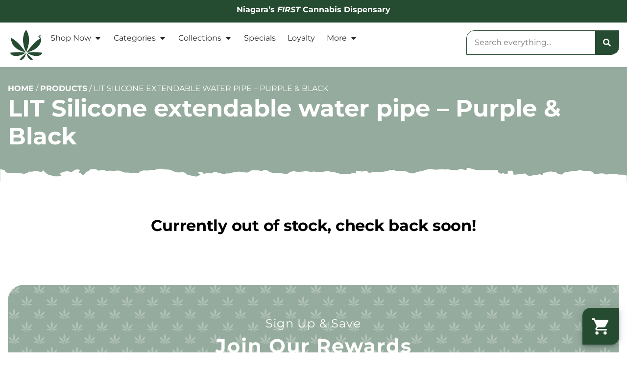

--- FILE ---
content_type: text/html; charset=UTF-8
request_url: https://theniagaraherbalist.com/products/lit-silicone-extendable-water-pipe-purple-black-for-sale-st-catharines-on/
body_size: 21016
content:
	<!doctype html>
<html lang="en-US" prefix="og: https://ogp.me/ns#">
	<head>
		<meta charset="UTF-8">
				<meta name="viewport" content="width=device-width, initial-scale=1">
		<link rel="profile" href="https://gmpg.org/xfn/11">
		<script id='joint-ecommerce-config' type='text/javascript'>
window.jointEcommerce = {"stores":{"4880":{"joint_business_id":"4880","name":"The Niagara Herbalist Dispensary St Catharines","display_name":"The Niagara Herbalist","address_1":"33 Lakeshore Road, Unit 15","address_2":null,"city":"St Catharines","state_abbr":"ON","postal_code":"L2N 7B3","latitude":"43.2004957","longitude":"-79.2566894","timezone":"America\/Toronto","logo_url":"https:\/\/jointstorage.blob.core.windows.net\/dispensaryphotos-production\/4880-TNH-Joint.png","phone_number":"(905) 934-4372","google_rating":"4.4","google_review_count":"640","google_url":null,"facebook_url":null,"instagram_url":"https:\/\/www.instagram.com\/herbalistfamily\/","linkedin_url":null,"youtube_url":null,"twitter_url":null,"thank_you_page_url":"\/thank-you\/","hours":[{"dayIndex":0,"day":"SUNDAY","open":"1000","close":"2000","isClosed":false},{"dayIndex":1,"day":"MONDAY","open":"1000","close":"2000","isClosed":false},{"dayIndex":2,"day":"TUESDAY","open":"1000","close":"2000","isClosed":false},{"dayIndex":3,"day":"WEDNESDAY","open":"1000","close":"2000","isClosed":false},{"dayIndex":4,"day":"THURSDAY","open":"1000","close":"2200","isClosed":false},{"dayIndex":5,"day":"FRIDAY","open":"1000","close":"2200","isClosed":false},{"dayIndex":6,"day":"SATURDAY","open":"1000","close":"2200","isClosed":false}],"special_hours":[{"startDate":{"year":2026,"month":1,"day":18},"openTime":{"hours":10},"endDate":{"year":2026,"month":1,"day":18},"closeTime":{"hours":18,"minutes":30}}],"available_menu_types":["RECREATIONAL"],"available_order_types":["IN_STORE_PICKUP","DELIVERY"],"order_settings":[],"default_menu_type":"RECREATIONAL","default_sort":"Popular","default_order_type":"IN_STORE_PICKUP","show_effects":false,"show_menu_banner":false,"menu_banner_content":"<p><strong>\u2022\u2022\u2022\u2022\u2022 Welcome to Niagara's First Legal Cannabis Store \u2022\u2022\u2022\u2022<\/strong><\/p><p>Follow us on <a href=\"https:\/\/www.instagram.com\/herbalistfamily\/\" rel=\"noopener noreferrer\" target=\"_blank\">Instagram<\/a> and <a href=\"https:\/\/www.facebook.com\/TheNiagaraHerbalist\" rel=\"noopener noreferrer\" target=\"_blank\">Facebook<\/a> for timely updates on new products and promotions.<\/p><p><br><\/p><p><strong>Did you know that we now buy-back your old cannabis containers? <\/strong><a href=\"https:\/\/theniagaraherbalist.com\/cannabis-packaging-buy-back\/\" rel=\"noopener noreferrer\" target=\"_blank\"><strong>Click here to learn more.<\/strong><\/a><\/p><p><br><\/p><p><strong>\u2022\u2022\u2022\u2022\u2022 EVERYDAY DEALS \u2022\u2022\u2022\u2022\u2022<\/strong><\/p><p><br><\/p><p><strong>FREE SAME-DAY DELIVERY<\/strong> - St. Catharines, Thorold<\/p><p><strong>SAME-DAY DELIVERY<\/strong> - Niagara-on-the-Lake, Welland, Niagara Falls, Grimsby, Lincoln, Beamsville, Niagara wide<\/p><p><strong>First Nations<\/strong> - No Tax (in-store\/phone)<\/p><p><strong>Over Sixty<\/strong> - 10% discount (in-store\/phone)<\/p><p><br><\/p><p><strong>In-Store Pick-Up Hours - ORDER ANYTIME<\/strong><\/p><p>Sun-Wed: 10am-8pm<\/p><p>Thurs-Sat: 10am-10pm<\/p><p><br><\/p><p><strong>Delivery Ordering Hours for Same Day Delivery<\/strong><\/p><p>Sun-Wed: 10am-6:30pm<\/p><p>Thurs-Sat 10am-8pm<\/p><p><br><\/p><p><strong>Name and DOB must match photo ID for all Click &amp; Collect orders<\/strong><\/p><p><br><\/p><p><strong>If you do not receive a pick-up confirmation text within 30 minutes that your order is ready, please contact the store or head down.<\/strong><\/p>","featured_brand":"the niagara herbalist"}},"storeIds":[4880],"storeIntegrations":[],"api":{"jointWp":"https:\/\/theniagaraherbalist.com\/wp-json\/joint-ecommerce\/v1","jointAjax":"https:\/\/theniagaraherbalist.com\/wp-admin\/admin-ajax.php"},"version":"1.30.0","cacheTimestamp":1769715117};
</script>
<!--mfunc 1769715117-->
<script id='joint-ecommerce-nonce' type='text/javascript'>
window.jointEcommerce.api.nonce = 'dcf51f58a0';
</script>
<!--/mfunc 1769715117-->
<link rel="preload" as="image" href="https://theniagaraherbalist.com/wp-content/uploads/2024/03/f9086a0afdb8c347ec4924e5d0e74690.jpeg" />
<!-- Search Engine Optimization by Rank Math PRO - https://rankmath.com/ -->
<title>LIT Silicone extendable water pipe - Purple &amp; Black | The Niagara Herbalist</title>
<meta name="description" content="Looking for a small toke before work? Looking for a big toke before going out with friends? We&#039;ve got you covered either way! The Extendable Water Pipe from LIT™ Silicone is made of BPA-free, food safe silicone and features a neck that extends up to 21&quot; in length."/>
<meta name="robots" content="follow, index, max-snippet:-1, max-video-preview:-1, max-image-preview:large"/>
<link rel="canonical" href="https://theniagaraherbalist.com/products/lit-silicone-extendable-water-pipe-purple-black-for-sale-st-catharines-on/" />
<meta property="og:locale" content="en_US" />
<meta property="og:type" content="article" />
<meta property="og:title" content="LIT Silicone extendable water pipe - Purple &amp; Black | The Niagara Herbalist" />
<meta property="og:description" content="Looking for a small toke before work? Looking for a big toke before going out with friends? We&#039;ve got you covered either way! The Extendable Water Pipe from LIT™ Silicone is made of BPA-free, food safe silicone and features a neck that extends up to 21&quot; in length." />
<meta property="og:url" content="https://theniagaraherbalist.com/products/lit-silicone-extendable-water-pipe-purple-black-for-sale-st-catharines-on/" />
<meta property="og:site_name" content="The Niagara Herbalist" />
<meta property="og:image" content="https://theniagaraherbalist.com/wp-content/uploads/2024/03/f9086a0afdb8c347ec4924e5d0e74690.jpeg" />
<meta property="og:image:secure_url" content="https://theniagaraherbalist.com/wp-content/uploads/2024/03/f9086a0afdb8c347ec4924e5d0e74690.jpeg" />
<meta property="og:image:width" content="400" />
<meta property="og:image:height" content="300" />
<meta property="og:image:alt" content="LIT Silicone extendable water pipe &#8211; Purple &#038; Black" />
<meta property="og:image:type" content="image/jpeg" />
<meta name="twitter:card" content="summary_large_image" />
<meta name="twitter:title" content="LIT Silicone extendable water pipe - Purple &amp; Black | The Niagara Herbalist" />
<meta name="twitter:description" content="Looking for a small toke before work? Looking for a big toke before going out with friends? We&#039;ve got you covered either way! The Extendable Water Pipe from LIT™ Silicone is made of BPA-free, food safe silicone and features a neck that extends up to 21&quot; in length." />
<meta name="twitter:image" content="https://theniagaraherbalist.com/wp-content/uploads/2024/03/f9086a0afdb8c347ec4924e5d0e74690.jpeg" />
<script type="application/ld+json" class="rank-math-schema-pro">{"@context":"https://schema.org","@graph":[{"@type":"BreadcrumbList","@id":"https://theniagaraherbalist.com/products/lit-silicone-extendable-water-pipe-purple-black-for-sale-st-catharines-on/#breadcrumb","itemListElement":[{"@type":"ListItem","position":"1","item":{"@id":"https://theniagaraherbalist.com","name":"Home"}},{"@type":"ListItem","position":"2","item":{"@id":"https://theniagaraherbalist.com/products/","name":"Products"}},{"@type":"ListItem","position":"3","item":{"@id":"https://theniagaraherbalist.com/products/lit-silicone-extendable-water-pipe-purple-black-for-sale-st-catharines-on/","name":"LIT Silicone extendable water pipe &#8211; Purple &#038; Black"}}]}]}</script>
<!-- /Rank Math WordPress SEO plugin -->

<link href='//hb.wpmucdn.com' rel='preconnect' />
<link rel="alternate" type="application/rss+xml" title="The Niagara Herbalist &raquo; Feed" href="https://theniagaraherbalist.com/feed/" />
<link rel="alternate" type="application/rss+xml" title="The Niagara Herbalist &raquo; Comments Feed" href="https://theniagaraherbalist.com/comments/feed/" />
<link rel="alternate" type="text/calendar" title="The Niagara Herbalist &raquo; iCal Feed" href="https://theniagaraherbalist.com/events/?ical=1" />
<link rel="preload" href="https://theniagaraherbalist.com/wp-content/uploads/2022/06/Logo-with-R.png" as="image" />
<link rel="alternate" title="oEmbed (JSON)" type="application/json+oembed" href="https://theniagaraherbalist.com/wp-json/oembed/1.0/embed?url=https%3A%2F%2Ftheniagaraherbalist.com%2Fproducts%2Flit-silicone-extendable-water-pipe-purple-black-for-sale-st-catharines-on%2F" />
<link rel="alternate" title="oEmbed (XML)" type="text/xml+oembed" href="https://theniagaraherbalist.com/wp-json/oembed/1.0/embed?url=https%3A%2F%2Ftheniagaraherbalist.com%2Fproducts%2Flit-silicone-extendable-water-pipe-purple-black-for-sale-st-catharines-on%2F&#038;format=xml" />
<style id='wp-img-auto-sizes-contain-inline-css' type='text/css'>
img:is([sizes=auto i],[sizes^="auto," i]){contain-intrinsic-size:3000px 1500px}
/*# sourceURL=wp-img-auto-sizes-contain-inline-css */
</style>
<link rel='stylesheet' id='joint-ecommerce-styles-css' href='https://theniagaraherbalist.com/wp-content/plugins/joint-ecommerce/app/build/assets/css/main.1.30.0.css' type='text/css' media='all' />
<style id='wp-emoji-styles-inline-css' type='text/css'>

	img.wp-smiley, img.emoji {
		display: inline !important;
		border: none !important;
		box-shadow: none !important;
		height: 1em !important;
		width: 1em !important;
		margin: 0 0.07em !important;
		vertical-align: -0.1em !important;
		background: none !important;
		padding: 0 !important;
	}
/*# sourceURL=wp-emoji-styles-inline-css */
</style>
<style id='classic-theme-styles-inline-css' type='text/css'>
/*! This file is auto-generated */
.wp-block-button__link{color:#fff;background-color:#32373c;border-radius:9999px;box-shadow:none;text-decoration:none;padding:calc(.667em + 2px) calc(1.333em + 2px);font-size:1.125em}.wp-block-file__button{background:#32373c;color:#fff;text-decoration:none}
/*# sourceURL=/wp-includes/css/classic-themes.min.css */
</style>
<style id='global-styles-inline-css' type='text/css'>
:root{--wp--preset--aspect-ratio--square: 1;--wp--preset--aspect-ratio--4-3: 4/3;--wp--preset--aspect-ratio--3-4: 3/4;--wp--preset--aspect-ratio--3-2: 3/2;--wp--preset--aspect-ratio--2-3: 2/3;--wp--preset--aspect-ratio--16-9: 16/9;--wp--preset--aspect-ratio--9-16: 9/16;--wp--preset--color--black: #000000;--wp--preset--color--cyan-bluish-gray: #abb8c3;--wp--preset--color--white: #ffffff;--wp--preset--color--pale-pink: #f78da7;--wp--preset--color--vivid-red: #cf2e2e;--wp--preset--color--luminous-vivid-orange: #ff6900;--wp--preset--color--luminous-vivid-amber: #fcb900;--wp--preset--color--light-green-cyan: #7bdcb5;--wp--preset--color--vivid-green-cyan: #00d084;--wp--preset--color--pale-cyan-blue: #8ed1fc;--wp--preset--color--vivid-cyan-blue: #0693e3;--wp--preset--color--vivid-purple: #9b51e0;--wp--preset--gradient--vivid-cyan-blue-to-vivid-purple: linear-gradient(135deg,rgb(6,147,227) 0%,rgb(155,81,224) 100%);--wp--preset--gradient--light-green-cyan-to-vivid-green-cyan: linear-gradient(135deg,rgb(122,220,180) 0%,rgb(0,208,130) 100%);--wp--preset--gradient--luminous-vivid-amber-to-luminous-vivid-orange: linear-gradient(135deg,rgb(252,185,0) 0%,rgb(255,105,0) 100%);--wp--preset--gradient--luminous-vivid-orange-to-vivid-red: linear-gradient(135deg,rgb(255,105,0) 0%,rgb(207,46,46) 100%);--wp--preset--gradient--very-light-gray-to-cyan-bluish-gray: linear-gradient(135deg,rgb(238,238,238) 0%,rgb(169,184,195) 100%);--wp--preset--gradient--cool-to-warm-spectrum: linear-gradient(135deg,rgb(74,234,220) 0%,rgb(151,120,209) 20%,rgb(207,42,186) 40%,rgb(238,44,130) 60%,rgb(251,105,98) 80%,rgb(254,248,76) 100%);--wp--preset--gradient--blush-light-purple: linear-gradient(135deg,rgb(255,206,236) 0%,rgb(152,150,240) 100%);--wp--preset--gradient--blush-bordeaux: linear-gradient(135deg,rgb(254,205,165) 0%,rgb(254,45,45) 50%,rgb(107,0,62) 100%);--wp--preset--gradient--luminous-dusk: linear-gradient(135deg,rgb(255,203,112) 0%,rgb(199,81,192) 50%,rgb(65,88,208) 100%);--wp--preset--gradient--pale-ocean: linear-gradient(135deg,rgb(255,245,203) 0%,rgb(182,227,212) 50%,rgb(51,167,181) 100%);--wp--preset--gradient--electric-grass: linear-gradient(135deg,rgb(202,248,128) 0%,rgb(113,206,126) 100%);--wp--preset--gradient--midnight: linear-gradient(135deg,rgb(2,3,129) 0%,rgb(40,116,252) 100%);--wp--preset--font-size--small: 13px;--wp--preset--font-size--medium: 20px;--wp--preset--font-size--large: 36px;--wp--preset--font-size--x-large: 42px;--wp--preset--spacing--20: 0.44rem;--wp--preset--spacing--30: 0.67rem;--wp--preset--spacing--40: 1rem;--wp--preset--spacing--50: 1.5rem;--wp--preset--spacing--60: 2.25rem;--wp--preset--spacing--70: 3.38rem;--wp--preset--spacing--80: 5.06rem;--wp--preset--shadow--natural: 6px 6px 9px rgba(0, 0, 0, 0.2);--wp--preset--shadow--deep: 12px 12px 50px rgba(0, 0, 0, 0.4);--wp--preset--shadow--sharp: 6px 6px 0px rgba(0, 0, 0, 0.2);--wp--preset--shadow--outlined: 6px 6px 0px -3px rgb(255, 255, 255), 6px 6px rgb(0, 0, 0);--wp--preset--shadow--crisp: 6px 6px 0px rgb(0, 0, 0);}:where(.is-layout-flex){gap: 0.5em;}:where(.is-layout-grid){gap: 0.5em;}body .is-layout-flex{display: flex;}.is-layout-flex{flex-wrap: wrap;align-items: center;}.is-layout-flex > :is(*, div){margin: 0;}body .is-layout-grid{display: grid;}.is-layout-grid > :is(*, div){margin: 0;}:where(.wp-block-columns.is-layout-flex){gap: 2em;}:where(.wp-block-columns.is-layout-grid){gap: 2em;}:where(.wp-block-post-template.is-layout-flex){gap: 1.25em;}:where(.wp-block-post-template.is-layout-grid){gap: 1.25em;}.has-black-color{color: var(--wp--preset--color--black) !important;}.has-cyan-bluish-gray-color{color: var(--wp--preset--color--cyan-bluish-gray) !important;}.has-white-color{color: var(--wp--preset--color--white) !important;}.has-pale-pink-color{color: var(--wp--preset--color--pale-pink) !important;}.has-vivid-red-color{color: var(--wp--preset--color--vivid-red) !important;}.has-luminous-vivid-orange-color{color: var(--wp--preset--color--luminous-vivid-orange) !important;}.has-luminous-vivid-amber-color{color: var(--wp--preset--color--luminous-vivid-amber) !important;}.has-light-green-cyan-color{color: var(--wp--preset--color--light-green-cyan) !important;}.has-vivid-green-cyan-color{color: var(--wp--preset--color--vivid-green-cyan) !important;}.has-pale-cyan-blue-color{color: var(--wp--preset--color--pale-cyan-blue) !important;}.has-vivid-cyan-blue-color{color: var(--wp--preset--color--vivid-cyan-blue) !important;}.has-vivid-purple-color{color: var(--wp--preset--color--vivid-purple) !important;}.has-black-background-color{background-color: var(--wp--preset--color--black) !important;}.has-cyan-bluish-gray-background-color{background-color: var(--wp--preset--color--cyan-bluish-gray) !important;}.has-white-background-color{background-color: var(--wp--preset--color--white) !important;}.has-pale-pink-background-color{background-color: var(--wp--preset--color--pale-pink) !important;}.has-vivid-red-background-color{background-color: var(--wp--preset--color--vivid-red) !important;}.has-luminous-vivid-orange-background-color{background-color: var(--wp--preset--color--luminous-vivid-orange) !important;}.has-luminous-vivid-amber-background-color{background-color: var(--wp--preset--color--luminous-vivid-amber) !important;}.has-light-green-cyan-background-color{background-color: var(--wp--preset--color--light-green-cyan) !important;}.has-vivid-green-cyan-background-color{background-color: var(--wp--preset--color--vivid-green-cyan) !important;}.has-pale-cyan-blue-background-color{background-color: var(--wp--preset--color--pale-cyan-blue) !important;}.has-vivid-cyan-blue-background-color{background-color: var(--wp--preset--color--vivid-cyan-blue) !important;}.has-vivid-purple-background-color{background-color: var(--wp--preset--color--vivid-purple) !important;}.has-black-border-color{border-color: var(--wp--preset--color--black) !important;}.has-cyan-bluish-gray-border-color{border-color: var(--wp--preset--color--cyan-bluish-gray) !important;}.has-white-border-color{border-color: var(--wp--preset--color--white) !important;}.has-pale-pink-border-color{border-color: var(--wp--preset--color--pale-pink) !important;}.has-vivid-red-border-color{border-color: var(--wp--preset--color--vivid-red) !important;}.has-luminous-vivid-orange-border-color{border-color: var(--wp--preset--color--luminous-vivid-orange) !important;}.has-luminous-vivid-amber-border-color{border-color: var(--wp--preset--color--luminous-vivid-amber) !important;}.has-light-green-cyan-border-color{border-color: var(--wp--preset--color--light-green-cyan) !important;}.has-vivid-green-cyan-border-color{border-color: var(--wp--preset--color--vivid-green-cyan) !important;}.has-pale-cyan-blue-border-color{border-color: var(--wp--preset--color--pale-cyan-blue) !important;}.has-vivid-cyan-blue-border-color{border-color: var(--wp--preset--color--vivid-cyan-blue) !important;}.has-vivid-purple-border-color{border-color: var(--wp--preset--color--vivid-purple) !important;}.has-vivid-cyan-blue-to-vivid-purple-gradient-background{background: var(--wp--preset--gradient--vivid-cyan-blue-to-vivid-purple) !important;}.has-light-green-cyan-to-vivid-green-cyan-gradient-background{background: var(--wp--preset--gradient--light-green-cyan-to-vivid-green-cyan) !important;}.has-luminous-vivid-amber-to-luminous-vivid-orange-gradient-background{background: var(--wp--preset--gradient--luminous-vivid-amber-to-luminous-vivid-orange) !important;}.has-luminous-vivid-orange-to-vivid-red-gradient-background{background: var(--wp--preset--gradient--luminous-vivid-orange-to-vivid-red) !important;}.has-very-light-gray-to-cyan-bluish-gray-gradient-background{background: var(--wp--preset--gradient--very-light-gray-to-cyan-bluish-gray) !important;}.has-cool-to-warm-spectrum-gradient-background{background: var(--wp--preset--gradient--cool-to-warm-spectrum) !important;}.has-blush-light-purple-gradient-background{background: var(--wp--preset--gradient--blush-light-purple) !important;}.has-blush-bordeaux-gradient-background{background: var(--wp--preset--gradient--blush-bordeaux) !important;}.has-luminous-dusk-gradient-background{background: var(--wp--preset--gradient--luminous-dusk) !important;}.has-pale-ocean-gradient-background{background: var(--wp--preset--gradient--pale-ocean) !important;}.has-electric-grass-gradient-background{background: var(--wp--preset--gradient--electric-grass) !important;}.has-midnight-gradient-background{background: var(--wp--preset--gradient--midnight) !important;}.has-small-font-size{font-size: var(--wp--preset--font-size--small) !important;}.has-medium-font-size{font-size: var(--wp--preset--font-size--medium) !important;}.has-large-font-size{font-size: var(--wp--preset--font-size--large) !important;}.has-x-large-font-size{font-size: var(--wp--preset--font-size--x-large) !important;}
:where(.wp-block-post-template.is-layout-flex){gap: 1.25em;}:where(.wp-block-post-template.is-layout-grid){gap: 1.25em;}
:where(.wp-block-term-template.is-layout-flex){gap: 1.25em;}:where(.wp-block-term-template.is-layout-grid){gap: 1.25em;}
:where(.wp-block-columns.is-layout-flex){gap: 2em;}:where(.wp-block-columns.is-layout-grid){gap: 2em;}
:root :where(.wp-block-pullquote){font-size: 1.5em;line-height: 1.6;}
/*# sourceURL=global-styles-inline-css */
</style>
<style id='age-gate-custom-inline-css' type='text/css'>
:root{--ag-background-color: rgba(0,0,0,1);--ag-background-image: url(https://theniagaraherbalist.com/wp-content/uploads/2022/01/NH-Slider-Dispensary.webp);--ag-background-image-position: center center;--ag-background-image-opacity: 0.2;--ag-form-background: rgba(255,255,255,1);--ag-text-color: #000000;--ag-blur: 25px;}
/*# sourceURL=age-gate-custom-inline-css */
</style>
<link rel='stylesheet' id='age-gate-css' href='https://theniagaraherbalist.com/wp-content/plugins/age-gate/dist/main.css?ver=3.7.2' type='text/css' media='all' />
<style id='age-gate-options-inline-css' type='text/css'>
:root{--ag-background-color: rgba(0,0,0,1);--ag-background-image: url(https://theniagaraherbalist.com/wp-content/uploads/2022/01/NH-Slider-Dispensary.webp);--ag-background-image-position: center center;--ag-background-image-opacity: 0.2;--ag-form-background: rgba(255,255,255,1);--ag-text-color: #000000;--ag-blur: 25px;}
/*# sourceURL=age-gate-options-inline-css */
</style>
<link rel='stylesheet' id='joint-css' href='https://theniagaraherbalist.com/wp-content/plugins/joint-plugin/public/styles/joint-main.min.css?ver=2.28.1' type='text/css' media='all' />
<link rel='stylesheet' id='joint-ecommerce-css' href='https://theniagaraherbalist.com/wp-content/plugins/joint-ecommerce/public/styles/main.min.css?ver=1.30.0' type='text/css' media='all' />
<link rel='stylesheet' id='tribe-events-v2-single-skeleton-css' href='https://theniagaraherbalist.com/wp-content/plugins/the-events-calendar/build/css/tribe-events-single-skeleton.css?ver=6.15.14' type='text/css' media='all' />
<link rel='stylesheet' id='tribe-events-v2-single-skeleton-full-css' href='https://theniagaraherbalist.com/wp-content/plugins/the-events-calendar/build/css/tribe-events-single-full.css?ver=6.15.14' type='text/css' media='all' />
<link rel='stylesheet' id='tec-events-elementor-widgets-base-styles-css' href='https://theniagaraherbalist.com/wp-content/plugins/the-events-calendar/build/css/integrations/plugins/elementor/widgets/widget-base.css?ver=6.15.14' type='text/css' media='all' />
<link rel='stylesheet' id='weedpress-css' href='https://theniagaraherbalist.com/wp-content/themes/weedpress/style.min.css?ver=1.14.6' type='text/css' media='all' />
<link rel='stylesheet' id='weedpress-theme-style-css' href='https://theniagaraherbalist.com/wp-content/themes/weedpress/theme.min.css?ver=1.14.6' type='text/css' media='all' />
<link rel='stylesheet' id='e-animation-fadeIn-css' href='https://theniagaraherbalist.com/wp-content/plugins/elementor/assets/lib/animations/styles/fadeIn.min.css?ver=3.34.2' type='text/css' media='all' />
<link rel='stylesheet' id='elementor-frontend-css' href='https://theniagaraherbalist.com/wp-content/plugins/elementor/assets/css/frontend.min.css?ver=3.34.2' type='text/css' media='all' />
<link rel='stylesheet' id='widget-image-css' href='https://theniagaraherbalist.com/wp-content/plugins/elementor/assets/css/widget-image.min.css?ver=3.34.2' type='text/css' media='all' />
<link rel='stylesheet' id='widget-nav-menu-css' href='https://theniagaraherbalist.com/wp-content/plugins/elementor-pro/assets/css/widget-nav-menu.min.css?ver=3.34.1' type='text/css' media='all' />
<link rel='stylesheet' id='widget-search-form-css' href='https://theniagaraherbalist.com/wp-content/plugins/elementor-pro/assets/css/widget-search-form.min.css?ver=3.34.1' type='text/css' media='all' />
<link rel='stylesheet' id='e-sticky-css' href='https://theniagaraherbalist.com/wp-content/plugins/elementor-pro/assets/css/modules/sticky.min.css?ver=3.34.1' type='text/css' media='all' />
<link rel='stylesheet' id='widget-heading-css' href='https://theniagaraherbalist.com/wp-content/plugins/elementor/assets/css/widget-heading.min.css?ver=3.34.2' type='text/css' media='all' />
<link rel='stylesheet' id='widget-social-icons-css' href='https://theniagaraherbalist.com/wp-content/plugins/elementor/assets/css/widget-social-icons.min.css?ver=3.34.2' type='text/css' media='all' />
<link rel='stylesheet' id='e-apple-webkit-css' href='https://theniagaraherbalist.com/wp-content/plugins/elementor/assets/css/conditionals/apple-webkit.min.css?ver=3.34.2' type='text/css' media='all' />
<link rel='stylesheet' id='widget-divider-css' href='https://theniagaraherbalist.com/wp-content/plugins/elementor/assets/css/widget-divider.min.css?ver=3.34.2' type='text/css' media='all' />
<link rel='stylesheet' id='elementor-post-8-css' href='https://theniagaraherbalist.com/wp-content/uploads/elementor/css/post-8.css?ver=1769708028' type='text/css' media='all' />
<link rel='stylesheet' id='elementor-post-63477-css' href='https://theniagaraherbalist.com/wp-content/uploads/elementor/css/post-63477.css?ver=1769708028' type='text/css' media='all' />
<link rel='stylesheet' id='elementor-post-1996-css' href='https://theniagaraherbalist.com/wp-content/uploads/elementor/css/post-1996.css?ver=1769708028' type='text/css' media='all' />
<link rel='stylesheet' id='elementor-post-19968-css' href='https://theniagaraherbalist.com/wp-content/uploads/elementor/css/post-19968.css?ver=1769708028' type='text/css' media='all' />
<link rel='stylesheet' id='elementor-gf-local-montserrat-css' href='https://theniagaraherbalist.com/wp-content/uploads/elementor/google-fonts/css/montserrat.css?ver=1746581865' type='text/css' media='all' />
<link rel='stylesheet' id='elementor-gf-local-roboto-css' href='https://theniagaraherbalist.com/wp-content/uploads/elementor/google-fonts/css/roboto.css?ver=1746581884' type='text/css' media='all' />
<script type="text/javascript" src="https://theniagaraherbalist.com/wp-content/plugins/joint-ecommerce/public/scripts/joint-ecommerce-public.min.js?ver=1.30.0" id="joint-ecommerce-js"></script>
<script type="text/javascript" src="https://theniagaraherbalist.com/wp-includes/js/jquery/jquery.min.js?ver=3.7.1" id="jquery-core-js"></script>
<script type="text/javascript" src="https://theniagaraherbalist.com/wp-includes/js/jquery/jquery-migrate.min.js?ver=3.4.1" id="jquery-migrate-js"></script>
<link rel="https://api.w.org/" href="https://theniagaraherbalist.com/wp-json/" /><link rel="alternate" title="JSON" type="application/json" href="https://theniagaraherbalist.com/wp-json/wp/v2/joint_products/34365" /><link rel="EditURI" type="application/rsd+xml" title="RSD" href="https://theniagaraherbalist.com/xmlrpc.php?rsd" />
<meta name="generator" content="WordPress 6.9" />
<link rel='shortlink' href='https://theniagaraherbalist.com/?p=34365' />
<!-- start Simple Custom CSS and JS -->
<meta name="google-site-verification" content="FAbCRTVFZSjqL8kxUudTtfRWFWq58RSXrKEpjUDZ8l0" /><!-- end Simple Custom CSS and JS -->
<!-- start Simple Custom CSS and JS -->
<!-- Google Tag Manager -->
<script>(function(w,d,s,l,i){w[l]=w[l]||[];w[l].push({'gtm.start':
new Date().getTime(),event:'gtm.js'});var f=d.getElementsByTagName(s)[0],
j=d.createElement(s),dl=l!='dataLayer'?'&l='+l:'';j.async=true;j.src=
'https://www.googletagmanager.com/gtm.js?id='+i+dl;f.parentNode.insertBefore(j,f);
})(window,document,'script','dataLayer','GTM-M62F4RP');</script>
<!-- End Google Tag Manager -->

<!-- Google Tag Manager: Global RRH -->
<script>(function(w,d,s,l,i){w[l]=w[l]||[];w[l].push({'gtm.start':
new Date().getTime(),event:'gtm.js'});var f=d.getElementsByTagName(s)[0],
j=d.createElement(s),dl=l!='dataLayer'?'&l='+l:'';j.async=true;j.src=
'https://www.googletagmanager.com/gtm.js?id='+i+dl;f.parentNode.insertBefore(j,f);
})(window,document,'script','dataLayer','GTM-KNR8CG5B');</script>
<!-- End Google Tag Manager: Global RRH --><!-- end Simple Custom CSS and JS -->
<!-- start Simple Custom CSS and JS -->
<style type="text/css">
@charset "UTF-8";
/* CSS Document */

/* ------- */
/* Utility */
/* ------- */

/* Hiding Page Overflow */
html, body {
	max-width: 100%;
	overflow-x: hidden;
}

/* Margins */
.mtn {
    margin-top: 0 !important;
}
.mt05 {
    margin-top: 8px !important;
}
.mt10 {
    margin-top: 16px !important;
}
.mt15 {
    margin-top: 24px !important;
}
.mt20 {
    margin-top: 32px !important;
}
.mbn {
    margin-bottom: 0 !important;
}
.mb05 {
    margin-bottom: 8px !important;
}
.mb10 {
    margin-bottom: 16px !important;
}
.mb15 {
    margin-bottom: 24px !important;
}
.mb20 {
    margin-bottom: 32px !important;
}

/* Padding */
.ptn {
	padding-top: 0 !important;
}
.pt05 {
    padding-top: 8px !important;
}
.pt10 {
    padding-top: 16px !important;
}
.pt15 {
    padding-top: 24px !important;
}
.pt20 {
    padding-top: 32px !important;
}
.pbn {
    padding-bottom: 0 !important;
}
.pb05 {
    padding-bottom: 8px !important;
}
.pb10 {
    padding-bottom: 16px !important;
}
.pb15 {
    padding-bottom: 24px !important;
}
.pb20 {
    padding-bottom: 32px !important;
}

/* Fonts */
.primary {
    color: var( --e-global-color-primary );
}
.secondary {
    color: var( --e-global-color-secondary );
}
.text {
    color: var( --e-global-color-text );
}
.accent {
    color: var( --e-global-color-accent );
}

.normal {
    font-weight: normal !important;
}
.underline {
    text-decoration: underline !important;
}
</style>
<!-- end Simple Custom CSS and JS -->
      <script type="application/ld+json">
          {"@context":"https:\/\/schema.org\/","@type":"LocalBusiness","@id":"http:\/\/www.theniagaraherbalist.com\/?utm_source=gmb&utm_medium=organic\/stores\/4880","image":"https:\/\/jointstorage.blob.core.windows.net\/dispensaryphotos-production\/4880-TNH-Joint.png","url":"http:\/\/www.theniagaraherbalist.com\/?utm_source=gmb&utm_medium=organic","name":"The Niagara Herbalist Dispensary St Catharines","email":"info@theniagaraherbalist.com","mainEntityOfPage":"https:\/\/www.google.com\/search?q=dispensary&kgmid=\/m\/0410x_t","additionalType":"http:\/\/productontology.org\/id\/Cannabis_dispensaries_in_the_United_States","alternateName":["Dispensary","Cannabis Shop","Cannabis Dispensary","Weed Dispensary","Marijuana Dispensary","Recreational Dispensary","Medical Marijuana Dispensary"],"address":{"@type":"PostalAddress","streetAddress":"33 Lakeshore Road, Unit 15","addressLocality":"St Catharines","addressRegion":"ON","postalCode":"L2N 7B3","addressCountry":"US"},"geo":{"@type":"GeoCoordinates","latitude":"43.2004957","longitude":"-79.2566894"},"areaServed":[{"@type":"City","name":"St Catharines"}],"priceRange":"$","currenciesAccepted":"USD","paymentAccepted":"Cash","keywords":["Dispensaries","Dispensary","Cannabis","Weed","Marijuana","Marijuana Dispensaries","Flower","Pot Shop","Edibles","THC gummies","CBX weed","Recreational Marijuana","Recreational Dispensary","Adult-Use Dispensary","St Catharines Dispensary","St Catharines Weed","St Catharines Dispensary","Dispensary Near Me","Best Dispensary in St Catharines"],"knowsAbout":[{"@type":"Thing","name":"cannabis strains","url":"https:\/\/en.wikipedia.org\/wiki\/Cannabis_strain"},{"@type":"Thing","name":"indica","url":"https:\/\/en.wikipedia.org\/wiki\/Cannabis_indica"},{"@type":"Thing","name":"sativa","url":"https:\/\/en.wikipedia.org\/wiki\/Cannabis_sativa"},{"@type":"Thing","name":"edibles","url":"https:\/\/en.wikipedia.org\/wiki\/Cannabis_edible"},{"@type":"Thing","name":"cannabis concentrates","url":"https:\/\/en.wikipedia.org\/wiki\/Cannabis_concentrate"},{"@type":"Thing","name":"og kush","url":"https:\/\/en.wikipedia.org\/wiki\/Kush_(cannabis)"},{"@type":"Thing","name":"thc","url":"https:\/\/en.wikipedia.org\/wiki\/Tetrahydrocannabinol"}],"sameAs":["https:\/\/www.instagram.com\/herbalistfamily\/"],"openingHoursSpecification":[{"@type":"OpeningHoursSpecification","dayOfWeek":"SUNDAY","opens":"10:00","closes":"20:00"},{"@type":"OpeningHoursSpecification","dayOfWeek":"MONDAY","opens":"10:00","closes":"20:00"},{"@type":"OpeningHoursSpecification","dayOfWeek":"TUESDAY","opens":"10:00","closes":"20:00"},{"@type":"OpeningHoursSpecification","dayOfWeek":"WEDNESDAY","opens":"10:00","closes":"20:00"},{"@type":"OpeningHoursSpecification","dayOfWeek":"THURSDAY","opens":"10:00","closes":"22:00"},{"@type":"OpeningHoursSpecification","dayOfWeek":"FRIDAY","opens":"10:00","closes":"22:00"},{"@type":"OpeningHoursSpecification","dayOfWeek":"SATURDAY","opens":"10:00","closes":"22:00"}],"aggregateRating":{"@type":"AggregateRating","ratingValue":"4.4","bestRating":"5","ratingCount":"640"},"review":[{"@type":"Review","author":{"@type":"Person","name":"Scott Gilmour"},"reviewBody":"Kevin is absolutely amazing at his job, knows the brands inside out and provides valuable info on finding the perfect strain every time.\n\nThe selection is phenomenal and the service is always friendly.","reviewRating":{"@type":"Rating","ratingValue":"5"}},{"@type":"Review","author":{"@type":"Person","name":"Jennifer Mrkalj"},"reviewBody":"Coming into this store I had the most incredible experience. The product knowledge was amazing, I wasn\u2019t sure what I wanted and they helped me figure out exactly what was best for me. Only place I\u2019ll go to from now on!","reviewRating":{"@type":"Rating","ratingValue":"5"}},{"@type":"Review","author":{"@type":"Person","name":"Billy Miles"},"reviewBody":"Great place and very knowledgeable!!! I will definitely be back!","reviewRating":{"@type":"Rating","ratingValue":"5"}},{"@type":"Review","author":{"@type":"Person","name":"Kevin Trethowan"},"reviewBody":null,"reviewRating":{"@type":"Rating","ratingValue":"5"}},{"@type":"Review","author":{"@type":"Person","name":"Aryezon Szaszi"},"reviewBody":"Staff are so friendly","reviewRating":{"@type":"Rating","ratingValue":"5"}},{"@type":"Review","author":{"@type":"Person","name":"Janet Paulo"},"reviewBody":"Very friendly and helpful staff. I would recommend supporting this business.","reviewRating":{"@type":"Rating","ratingValue":"5"}},{"@type":"Review","author":{"@type":"Person","name":"VeganBanana"},"reviewBody":"Amazing bongs and amazing service here. Always love to come by for a stop.","reviewRating":{"@type":"Rating","ratingValue":"5"}},{"@type":"Review","author":{"@type":"Person","name":"Xavier Allard"},"reviewBody":null,"reviewRating":{"@type":"Rating","ratingValue":"5"}},{"@type":"Review","author":{"@type":"Person","name":"Nadia Coplen"},"reviewBody":null,"reviewRating":{"@type":"Rating","ratingValue":"5"}},{"@type":"Review","author":{"@type":"Person","name":"Alejandro Perozo"},"reviewBody":null,"reviewRating":{"@type":"Rating","ratingValue":"5"}}],"telephone":"+19059344372"}      </script>
          <script type="text/javascript" id="j-extras">
      var joint = {"theme":{"layout_option":"shopify","product_card_layout":"5g","product_details_layout":"5g","primary_color":"#254b30","secondary_color":"#212121","background_color":"#ffffff","text_color":"#212121","border_radius":"8px","mobile_filter_style":"static"},"ecommerce":{"default_store_selector_method":"auto","require_delivery_address":true,"view_only_mode":false,"checkout_flow":"retail","checkout_url":"\/checkout","checkout_redirect":"\/thank-you","buy_now":false,"show_low_stock_notice":true,"low_stock_threshold":5,"ma_compliance_enabled":false},"integrations":{"alpineIq":false,"authorizedUsers":false,"swifterPay":false,"surfside":false,"moodiDay":false,"rrhAdvertising":false},"api":{"baseUrl":"https:\/\/theniagaraherbalist.com\/wp-json\/joint-api\/v1","nonce":"dcf51f58a0"}};
    </script>
    <meta name="tec-api-version" content="v1"><meta name="tec-api-origin" content="https://theniagaraherbalist.com"><link rel="alternate" href="https://theniagaraherbalist.com/wp-json/tribe/events/v1/" /><meta name="generator" content="Elementor 3.34.2; features: e_font_icon_svg, additional_custom_breakpoints; settings: css_print_method-external, google_font-enabled, font_display-swap">
			<style>
				.e-con.e-parent:nth-of-type(n+4):not(.e-lazyloaded):not(.e-no-lazyload),
				.e-con.e-parent:nth-of-type(n+4):not(.e-lazyloaded):not(.e-no-lazyload) * {
					background-image: none !important;
				}
				@media screen and (max-height: 1024px) {
					.e-con.e-parent:nth-of-type(n+3):not(.e-lazyloaded):not(.e-no-lazyload),
					.e-con.e-parent:nth-of-type(n+3):not(.e-lazyloaded):not(.e-no-lazyload) * {
						background-image: none !important;
					}
				}
				@media screen and (max-height: 640px) {
					.e-con.e-parent:nth-of-type(n+2):not(.e-lazyloaded):not(.e-no-lazyload),
					.e-con.e-parent:nth-of-type(n+2):not(.e-lazyloaded):not(.e-no-lazyload) * {
						background-image: none !important;
					}
				}
			</style>
			<link rel="icon" href="https://theniagaraherbalist.com/wp-content/uploads/2021/05/0-150x150.png" sizes="32x32" />
<link rel="icon" href="https://theniagaraherbalist.com/wp-content/uploads/2021/05/0-300x300.png" sizes="192x192" />
<link rel="apple-touch-icon" href="https://theniagaraherbalist.com/wp-content/uploads/2021/05/0-300x300.png" />
<meta name="msapplication-TileImage" content="https://theniagaraherbalist.com/wp-content/uploads/2021/05/0-300x300.png" />
		<style type="text/css" id="wp-custom-css">
			@charset "UTF-8";
/* CSS Document */

/*Hide Effects filter*/
.joint-effect-filter{
	display:none;
}

/*Hide Collections filter*/
.joint-collection-filter{
	display:none;
}

/* -------- */
/* AGE GATE */
/* -------- */

.age-gate {
	border: 1px solid var(--e-global-color-5d35960);
	border-radius: 8px 0 8px 0;
	padding: 32px;
}
.age-gate-heading img {
    max-width: 200px !important;
    aspect-ratio: 1080 / 1080;
		object-fit: cover;
}
.age-gate-challenge {
	font-weight: bold;
}
.age-gate-subheadline {
    font-size: 0.7rem;
    line-height: 1.2;
    font-style: italic;
}

button.age-gate-submit-yes, button.age-gate-submit-no {
   border: 1px solid var(--e-global-color-primary) !important;
}
button.age-gate-submit-yes:hover, button.age-gate-submit-no:hover {
   background-color: var(--e-global-color-secondary) !important;
   border: 1px solid var(--e-global-color-secondary) !important;
}
button.age-gate-submit-yes:focus {
   background-color: var(--e-global-color-primary) !important;
   border: 1px solid var(--e-global-color-primary) !important;
}



/* --------------- /
/ EVENTS CALENDAR /
/ --------------- */

/* Light Reset */
.tribe-events-c-subscribe-dropdown__button-text {
	background: transparent !important;
}
.tribe-events-calendar-list__event-title-link {
	color: var(--e-global-color-primary) !important;
	font-size: inherit !important;
	font-weight: bold !important;
	text-decoration: none !important;
}
.tribe-events-calendar-list__event-title-link:hover {
	border-bottom: none !important;
	text-decoration: none !important;
}
.tribe-events-c-top-bar__datepicker-button:hover {
	background: transparent !important;
}
.tribe-common-form-control-text__input {
	border: none !important;	
}
.tribe-events-c-top-bar__today-button:hover {
	font-family: var(--tec-font-family-sans-serif) !important;
	font-size: var(--tec-font-size-1) !important;
	font-weight: var(--tec-font-weight-regular) !important;
}
.tribe-events-c-view-selector__list-item-link, .tribe-events-c-nav__prev, .tribe-events-c-nav__next {
	text-decoration: none !important;
}
.tribe-events-c-events-bar--border {
	border-radius: 0px;
}
.tribe-events-c-view-selector__list-item-link::after {
	background-color: var(--e-global-color-primary) !important;
}



/* ----- */
/* JOINT */
/* ----- */

/* Menu Image Aspect Ratio Correction */
.MuiCard-root .MuiCardMedia-img {
	object-fit: contain!important;
	width: auto!important;
	max-width: 100%;
	margin: auto;
}

/* Cart Button */
.joint-cart-button {
	border-radius: 16px 0;
}

/* Joint product card styles */
.joint-product-card {
	border-radius: 16px 0 16px 0;
}



/* --------------- */
/* GENERIC STYLING */
/* --------------- */

/* Text Highlight */
.text-highlight-primary {
	display: inline;
	background-image: linear-gradient( var( --e-global-color-primary ) 0%, var( --e-global-color-primary ) 100%);
	padding: 0 8px;
}



/* ------ */
/* HEADER */
/* ------ */

/* Header Visit Us Link */
.header-link a {
    color: var( --e-global-color-text );
    text-decoration: none;
}
.header-link a:hover {
    color: var( --e-global-color-text );
    text-decoration: none;
}



/* --------------- */
/* CATEGORIES MENU */
/* --------------- */

/* Icons */
.icons-bg a svg {
    padding: 0.75rem;
}
.icons-bg a {
    background-color: transparent;
    background-image: linear-gradient(180deg, var( --e-global-color-primary ) 0%, var( --e-global-color-primary ) 100%);
    border-radius: 50%;
}
.icons-bg a:hover {
    background-color: transparent;
    background-image: linear-gradient(180deg, var( --e-global-color-primary ) 0%, var( --e-global-color-primary ) 100%);
    box-shadow: -2px 2px 4px rgba(0,0,0,0.35)
}

.icons-link a {
    color: var( --e-global-color-text );
    text-decoration: none;
}
.icons-link a:hover {
    color: var( --e-global-color-text );
    text-decoration: underline;
}

/* Icons Text Mobile Slider */
.icons-mobile {
  overflow: auto;
  white-space: nowrap;
}
.icons-mobile a {
  display: inline-block;
  color: var( --e-global-color-text );
  text-align: center;
  padding: 0 0.5rem 1rem 0.5rem;
  text-decoration: none;
}
.icons-mobile a:hover {
  color: var( --e-global-color-text );
}


/* Subcategory Menu Buttons */

.joint_categories.type-joint_categories {
	border-radius: 16px 0 !important;
}






/* ------ */
/* FOOTER */
/* ------ */

/* Footer Phone Number Link */
.elementor-kit-8 .footer-contact a {
    color: var( --e-global-color-be74b8f );
    text-decoration: none;
}
.elementor-kit-8 .footer-contact a:hover {
    color: var( --e-global-color-be74b8f );
}

/* Footer Page Links */
.elementor-kit-8 .footer-pages a {
    color: var( --e-global-color-be74b8f );
    font-weight: normal;
    text-decoration: none;
}
.elementor-kit-8 .footer-pages a:hover {
    text-decoration: underline;
}
		</style>
			</head>
<body class="wp-singular joint_products-template-default single single-joint_products postid-34365 single-format-standard wp-custom-logo wp-theme-weedpress tribe-no-js elementor-default elementor-kit-8 elementor-page-19968">

<!-- start Simple Custom CSS and JS -->
<!-- Google Tag Manager (noscript) -->
<noscript><iframe src="https://www.googletagmanager.com/ns.html?id=GTM-M62F4RP"
height="0" width="0" style="display:none;visibility:hidden"></iframe></noscript>
<!-- End Google Tag Manager (noscript) -->

<!-- Google Tag Manager (noscript): Global RRH -->
<noscript><iframe src="https://www.googletagmanager.com/ns.html?id=GTM-KNR8CG5B"
height="0" width="0" style="display:none;visibility:hidden"></iframe></noscript>
<!-- End Google Tag Manager (noscript): Global RRH --><!-- end Simple Custom CSS and JS -->
<script type='text/javascript'>
document.body.dataset.storeId = '4880';
window.jointEcommerce.currentStore = {"joint_business_id":"4880","name":"The Niagara Herbalist Dispensary St Catharines","display_name":"The Niagara Herbalist","address_1":"33 Lakeshore Road, Unit 15","address_2":null,"city":"St Catharines","state_abbr":"ON","postal_code":"L2N 7B3","latitude":"43.2004957","longitude":"-79.2566894","timezone":"America\/Toronto","logo_url":"https:\/\/jointstorage.blob.core.windows.net\/dispensaryphotos-production\/4880-TNH-Joint.png","phone_number":"(905) 934-4372","google_rating":"4.4","google_review_count":"640","google_url":null,"facebook_url":null,"instagram_url":"https:\/\/www.instagram.com\/herbalistfamily\/","linkedin_url":null,"youtube_url":null,"twitter_url":null,"thank_you_page_url":"\/thank-you\/","hours":[{"dayIndex":0,"day":"SUNDAY","open":"1000","close":"2000","isClosed":false},{"dayIndex":1,"day":"MONDAY","open":"1000","close":"2000","isClosed":false},{"dayIndex":2,"day":"TUESDAY","open":"1000","close":"2000","isClosed":false},{"dayIndex":3,"day":"WEDNESDAY","open":"1000","close":"2000","isClosed":false},{"dayIndex":4,"day":"THURSDAY","open":"1000","close":"2200","isClosed":false},{"dayIndex":5,"day":"FRIDAY","open":"1000","close":"2200","isClosed":false},{"dayIndex":6,"day":"SATURDAY","open":"1000","close":"2200","isClosed":false}],"special_hours":[{"startDate":{"year":2026,"month":1,"day":18},"openTime":{"hours":10},"endDate":{"year":2026,"month":1,"day":18},"closeTime":{"hours":18,"minutes":30}}],"available_menu_types":["RECREATIONAL"],"available_order_types":["IN_STORE_PICKUP","DELIVERY"],"order_settings":[],"default_menu_type":"RECREATIONAL","default_sort":"Popular","default_order_type":"IN_STORE_PICKUP","show_effects":false,"show_menu_banner":false,"menu_banner_content":"<p><strong>\u2022\u2022\u2022\u2022\u2022 Welcome to Niagara's First Legal Cannabis Store \u2022\u2022\u2022\u2022<\/strong><\/p><p>Follow us on <a href=\"https:\/\/www.instagram.com\/herbalistfamily\/\" rel=\"noopener noreferrer\" target=\"_blank\">Instagram<\/a> and <a href=\"https:\/\/www.facebook.com\/TheNiagaraHerbalist\" rel=\"noopener noreferrer\" target=\"_blank\">Facebook<\/a> for timely updates on new products and promotions.<\/p><p><br><\/p><p><strong>Did you know that we now buy-back your old cannabis containers? <\/strong><a href=\"https:\/\/theniagaraherbalist.com\/cannabis-packaging-buy-back\/\" rel=\"noopener noreferrer\" target=\"_blank\"><strong>Click here to learn more.<\/strong><\/a><\/p><p><br><\/p><p><strong>\u2022\u2022\u2022\u2022\u2022 EVERYDAY DEALS \u2022\u2022\u2022\u2022\u2022<\/strong><\/p><p><br><\/p><p><strong>FREE SAME-DAY DELIVERY<\/strong> - St. Catharines, Thorold<\/p><p><strong>SAME-DAY DELIVERY<\/strong> - Niagara-on-the-Lake, Welland, Niagara Falls, Grimsby, Lincoln, Beamsville, Niagara wide<\/p><p><strong>First Nations<\/strong> - No Tax (in-store\/phone)<\/p><p><strong>Over Sixty<\/strong> - 10% discount (in-store\/phone)<\/p><p><br><\/p><p><strong>In-Store Pick-Up Hours - ORDER ANYTIME<\/strong><\/p><p>Sun-Wed: 10am-8pm<\/p><p>Thurs-Sat: 10am-10pm<\/p><p><br><\/p><p><strong>Delivery Ordering Hours for Same Day Delivery<\/strong><\/p><p>Sun-Wed: 10am-6:30pm<\/p><p>Thurs-Sat 10am-8pm<\/p><p><br><\/p><p><strong>Name and DOB must match photo ID for all Click &amp; Collect orders<\/strong><\/p><p><br><\/p><p><strong>If you do not receive a pick-up confirmation text within 30 minutes that your order is ready, please contact the store or head down.<\/strong><\/p>","featured_brand":"the niagara herbalist"};
</script>
		<header data-elementor-type="header" data-elementor-id="63477" class="elementor elementor-63477 elementor-location-header" data-elementor-post-type="elementor_library">
			<div class="elementor-element elementor-element-40983bfb e-con-full e-flex e-con e-parent" data-id="40983bfb" data-element_type="container" data-settings="{&quot;background_background&quot;:&quot;classic&quot;,&quot;jet_parallax_layout_list&quot;:[]}">
				<div class="elementor-element elementor-element-8c2c15d elementor-hidden-desktop elementor-hidden-tablet elementor-hidden-mobile elementor-widget elementor-widget-joint_store_select" data-id="8c2c15d" data-element_type="widget" data-widget_type="joint_store_select.default">
				<div class="elementor-widget-container">
					<div class="joint-store-select" data-config="{&quot;post_id&quot;:34365,&quot;color&quot;:&quot;default&quot;,&quot;variant&quot;:&quot;default&quot;,&quot;icon&quot;:&quot;store&quot;,&quot;size&quot;:&quot;small&quot;,&quot;title&quot;:null,&quot;design&quot;:&quot;compact&quot;,&quot;enable_state_filter&quot;:&quot;no&quot;}"></div>				</div>
				</div>
				<div class="elementor-element elementor-element-fadc404 elementor-invisible elementor-widget elementor-widget-text-editor" data-id="fadc404" data-element_type="widget" data-settings="{&quot;_animation&quot;:&quot;fadeIn&quot;}" data-widget_type="text-editor.default">
				<div class="elementor-widget-container">
									<p><strong>Niagara&#8217;s <em>FIRST</em> Cannabis Dispensary</strong></p>								</div>
				</div>
				</div>
		<div class="elementor-element elementor-element-78d12884 e-con-full e-flex e-con e-parent" data-id="78d12884" data-element_type="container" data-settings="{&quot;background_background&quot;:&quot;classic&quot;,&quot;jet_parallax_layout_list&quot;:[],&quot;sticky&quot;:&quot;top&quot;,&quot;sticky_on&quot;:[&quot;desktop&quot;,&quot;tablet&quot;,&quot;mobile&quot;],&quot;sticky_offset&quot;:0,&quot;sticky_effects_offset&quot;:0,&quot;sticky_anchor_link_offset&quot;:0}">
		<div class="elementor-element elementor-element-6ca3484 e-con-full e-flex e-con e-child" data-id="6ca3484" data-element_type="container" data-settings="{&quot;jet_parallax_layout_list&quot;:[]}">
				<div class="elementor-element elementor-element-32d59c70 lazyload-off elementor-widget elementor-widget-theme-site-logo elementor-widget-image" data-id="32d59c70" data-element_type="widget" data-widget_type="theme-site-logo.default">
				<div class="elementor-widget-container">
											<a href="https://theniagaraherbalist.com">
			<img src="https://theniagaraherbalist.com/wp-content/uploads/elementor/thumbs/TNH-Leaf-Green-qr0h3y0lshggkqa18p1jgoy29jnmpzmwavzeuyq7fk.png" title="TNH-Leaf-Green" alt="TNH-Leaf-Green" loading="lazy" />				</a>
											</div>
				</div>
				<div class="elementor-element elementor-element-63f16813 elementor-nav-menu__align-start elementor-nav-menu--stretch elementor-nav-menu--dropdown-tablet elementor-nav-menu__text-align-aside elementor-nav-menu--toggle elementor-nav-menu--burger elementor-widget elementor-widget-nav-menu" data-id="63f16813" data-element_type="widget" data-settings="{&quot;full_width&quot;:&quot;stretch&quot;,&quot;layout&quot;:&quot;horizontal&quot;,&quot;submenu_icon&quot;:{&quot;value&quot;:&quot;&lt;svg aria-hidden=\&quot;true\&quot; class=\&quot;e-font-icon-svg e-fas-caret-down\&quot; viewBox=\&quot;0 0 320 512\&quot; xmlns=\&quot;http:\/\/www.w3.org\/2000\/svg\&quot;&gt;&lt;path d=\&quot;M31.3 192h257.3c17.8 0 26.7 21.5 14.1 34.1L174.1 354.8c-7.8 7.8-20.5 7.8-28.3 0L17.2 226.1C4.6 213.5 13.5 192 31.3 192z\&quot;&gt;&lt;\/path&gt;&lt;\/svg&gt;&quot;,&quot;library&quot;:&quot;fa-solid&quot;},&quot;toggle&quot;:&quot;burger&quot;}" data-widget_type="nav-menu.default">
				<div class="elementor-widget-container">
								<nav aria-label="Menu" class="elementor-nav-menu--main elementor-nav-menu__container elementor-nav-menu--layout-horizontal e--pointer-none">
				<ul id="menu-1-63f16813" class="elementor-nav-menu"><li class="menu-item menu-item-type-post_type menu-item-object-page menu-item-has-children menu-item-23051"><a href="https://theniagaraherbalist.com/menu/" class="elementor-item">Shop Now</a>
<ul class="sub-menu elementor-nav-menu--dropdown">
	<li class="menu-item menu-item-type-post_type menu-item-object-page menu-item-71890"><a href="https://theniagaraherbalist.com/pick-up/" class="elementor-sub-item">Pick-Up</a></li>
	<li class="menu-item menu-item-type-post_type menu-item-object-page menu-item-71891"><a href="https://theniagaraherbalist.com/order-cannabis-delivery/" class="elementor-sub-item">Delivery</a></li>
</ul>
</li>
<li class="menu-item menu-item-type-post_type_archive menu-item-object-joint_categories menu-item-has-children menu-item-64582"><a href="https://theniagaraherbalist.com/categories/" class="elementor-item">Categories</a>
<ul class="sub-menu elementor-nav-menu--dropdown">
	<li class="menu-item menu-item-type-post_type menu-item-object-joint_categories menu-item-87446"><a href="https://theniagaraherbalist.com/categories/flower/" class="elementor-sub-item">Flower</a></li>
	<li class="menu-item menu-item-type-post_type menu-item-object-joint_categories menu-item-87447"><a href="https://theniagaraherbalist.com/categories/pre-rolls/" class="elementor-sub-item">Pre Rolls</a></li>
	<li class="menu-item menu-item-type-post_type menu-item-object-joint_categories menu-item-87448"><a href="https://theniagaraherbalist.com/categories/vaporizers/" class="elementor-sub-item">Vapes</a></li>
	<li class="menu-item menu-item-type-post_type menu-item-object-joint_categories menu-item-87512"><a href="https://theniagaraherbalist.com/categories/concentrates/oil/" class="elementor-sub-item">Oils</a></li>
	<li class="menu-item menu-item-type-post_type menu-item-object-joint_categories menu-item-87444"><a href="https://theniagaraherbalist.com/categories/concentrates/" class="elementor-sub-item">Concentrates</a></li>
	<li class="menu-item menu-item-type-post_type menu-item-object-joint_categories menu-item-87445"><a href="https://theniagaraherbalist.com/categories/edibles/" class="elementor-sub-item">Cannabis Edibles</a></li>
	<li class="menu-item menu-item-type-post_type menu-item-object-joint_categories menu-item-87513"><a href="https://theniagaraherbalist.com/categories/edibles/drinks/" class="elementor-sub-item">Beverages</a></li>
	<li class="menu-item menu-item-type-post_type menu-item-object-joint_categories menu-item-87511"><a href="https://theniagaraherbalist.com/categories/topicals/" class="elementor-sub-item">Topicals</a></li>
	<li class="menu-item menu-item-type-post_type menu-item-object-joint_categories menu-item-87996"><a href="https://theniagaraherbalist.com/categories/cbd/" class="elementor-sub-item">CBD</a></li>
</ul>
</li>
<li class="menu-item menu-item-type-custom menu-item-object-custom menu-item-has-children menu-item-91811"><a href="https://theniagaraherbalist.com/menu/" class="elementor-item">Collections</a>
<ul class="sub-menu elementor-nav-menu--dropdown">
	<li class="menu-item menu-item-type-post_type menu-item-object-page menu-item-91812"><a href="https://theniagaraherbalist.com/flower-under-20/" class="elementor-sub-item">Flower under $20</a></li>
	<li class="menu-item menu-item-type-post_type menu-item-object-page menu-item-91813"><a href="https://theniagaraherbalist.com/edibles-under-5/" class="elementor-sub-item">Edibles under $5</a></li>
	<li class="menu-item menu-item-type-post_type menu-item-object-page menu-item-91814"><a href="https://theniagaraherbalist.com/pre-rolls-under-10/" class="elementor-sub-item">Pre-Rolls under $10</a></li>
	<li class="menu-item menu-item-type-post_type menu-item-object-page menu-item-91815"><a href="https://theniagaraherbalist.com/staff-picks-menu/" class="elementor-sub-item">Staff Picks Menu</a></li>
	<li class="menu-item menu-item-type-post_type menu-item-object-page menu-item-91816"><a href="https://theniagaraherbalist.com/30-flower/" class="elementor-sub-item">30%+ Flower</a></li>
	<li class="menu-item menu-item-type-post_type menu-item-object-page menu-item-91817"><a href="https://theniagaraherbalist.com/90-vapes/" class="elementor-sub-item">90%+ Vapes</a></li>
	<li class="menu-item menu-item-type-post_type menu-item-object-page menu-item-91818"><a href="https://theniagaraherbalist.com/30-pre-rolls/" class="elementor-sub-item">30%+ Pre-Rolls</a></li>
	<li class="menu-item menu-item-type-post_type menu-item-object-page menu-item-91819"><a href="https://theniagaraherbalist.com/50-infused-pre-rolls/" class="elementor-sub-item">50%+ Infused Pre-Rolls</a></li>
	<li class="menu-item menu-item-type-post_type menu-item-object-page menu-item-91820"><a href="https://theniagaraherbalist.com/low-dose-flower-pre-rolls/" class="elementor-sub-item">Low Dose Flower &#038; Pre-Rolls</a></li>
</ul>
</li>
<li class="menu-item menu-item-type-custom menu-item-object-custom menu-item-18983"><a href="/specials/" class="elementor-item">Specials</a></li>
<li class="menu-item menu-item-type-post_type menu-item-object-page menu-item-63487"><a href="https://theniagaraherbalist.com/herbalist-family-loyalty-program/" class="elementor-item">Loyalty</a></li>
<li class="menu-item menu-item-type-custom menu-item-object-custom menu-item-has-children menu-item-65582"><a class="elementor-item">More</a>
<ul class="sub-menu elementor-nav-menu--dropdown">
	<li class="menu-item menu-item-type-post_type menu-item-object-page menu-item-4850"><a href="https://theniagaraherbalist.com/about/" class="elementor-sub-item">About Us</a></li>
	<li class="menu-item menu-item-type-post_type menu-item-object-page menu-item-63491"><a href="https://theniagaraherbalist.com/contact/" class="elementor-sub-item">Contact</a></li>
	<li class="menu-item menu-item-type-post_type menu-item-object-page current_page_parent menu-item-63489"><a href="https://theniagaraherbalist.com/blog/" class="elementor-sub-item">Blog</a></li>
	<li class="menu-item menu-item-type-post_type menu-item-object-page menu-item-65583"><a href="https://theniagaraherbalist.com/cannabis-packaging-buy-back/" class="elementor-sub-item">Buy-Back</a></li>
</ul>
</li>
</ul>			</nav>
					<div class="elementor-menu-toggle" role="button" tabindex="0" aria-label="Menu Toggle" aria-expanded="false">
			<svg aria-hidden="true" role="presentation" class="elementor-menu-toggle__icon--open e-font-icon-svg e-eicon-menu-bar" viewBox="0 0 1000 1000" xmlns="http://www.w3.org/2000/svg"><path d="M104 333H896C929 333 958 304 958 271S929 208 896 208H104C71 208 42 237 42 271S71 333 104 333ZM104 583H896C929 583 958 554 958 521S929 458 896 458H104C71 458 42 487 42 521S71 583 104 583ZM104 833H896C929 833 958 804 958 771S929 708 896 708H104C71 708 42 737 42 771S71 833 104 833Z"></path></svg><svg aria-hidden="true" role="presentation" class="elementor-menu-toggle__icon--close e-font-icon-svg e-eicon-close" viewBox="0 0 1000 1000" xmlns="http://www.w3.org/2000/svg"><path d="M742 167L500 408 258 167C246 154 233 150 217 150 196 150 179 158 167 167 154 179 150 196 150 212 150 229 154 242 171 254L408 500 167 742C138 771 138 800 167 829 196 858 225 858 254 829L496 587 738 829C750 842 767 846 783 846 800 846 817 842 829 829 842 817 846 804 846 783 846 767 842 750 829 737L588 500 833 258C863 229 863 200 833 171 804 137 775 137 742 167Z"></path></svg>		</div>
					<nav class="elementor-nav-menu--dropdown elementor-nav-menu__container" aria-hidden="true">
				<ul id="menu-2-63f16813" class="elementor-nav-menu"><li class="menu-item menu-item-type-post_type menu-item-object-page menu-item-has-children menu-item-23051"><a href="https://theniagaraherbalist.com/menu/" class="elementor-item" tabindex="-1">Shop Now</a>
<ul class="sub-menu elementor-nav-menu--dropdown">
	<li class="menu-item menu-item-type-post_type menu-item-object-page menu-item-71890"><a href="https://theniagaraherbalist.com/pick-up/" class="elementor-sub-item" tabindex="-1">Pick-Up</a></li>
	<li class="menu-item menu-item-type-post_type menu-item-object-page menu-item-71891"><a href="https://theniagaraherbalist.com/order-cannabis-delivery/" class="elementor-sub-item" tabindex="-1">Delivery</a></li>
</ul>
</li>
<li class="menu-item menu-item-type-post_type_archive menu-item-object-joint_categories menu-item-has-children menu-item-64582"><a href="https://theniagaraherbalist.com/categories/" class="elementor-item" tabindex="-1">Categories</a>
<ul class="sub-menu elementor-nav-menu--dropdown">
	<li class="menu-item menu-item-type-post_type menu-item-object-joint_categories menu-item-87446"><a href="https://theniagaraherbalist.com/categories/flower/" class="elementor-sub-item" tabindex="-1">Flower</a></li>
	<li class="menu-item menu-item-type-post_type menu-item-object-joint_categories menu-item-87447"><a href="https://theniagaraherbalist.com/categories/pre-rolls/" class="elementor-sub-item" tabindex="-1">Pre Rolls</a></li>
	<li class="menu-item menu-item-type-post_type menu-item-object-joint_categories menu-item-87448"><a href="https://theniagaraherbalist.com/categories/vaporizers/" class="elementor-sub-item" tabindex="-1">Vapes</a></li>
	<li class="menu-item menu-item-type-post_type menu-item-object-joint_categories menu-item-87512"><a href="https://theniagaraherbalist.com/categories/concentrates/oil/" class="elementor-sub-item" tabindex="-1">Oils</a></li>
	<li class="menu-item menu-item-type-post_type menu-item-object-joint_categories menu-item-87444"><a href="https://theniagaraherbalist.com/categories/concentrates/" class="elementor-sub-item" tabindex="-1">Concentrates</a></li>
	<li class="menu-item menu-item-type-post_type menu-item-object-joint_categories menu-item-87445"><a href="https://theniagaraherbalist.com/categories/edibles/" class="elementor-sub-item" tabindex="-1">Cannabis Edibles</a></li>
	<li class="menu-item menu-item-type-post_type menu-item-object-joint_categories menu-item-87513"><a href="https://theniagaraherbalist.com/categories/edibles/drinks/" class="elementor-sub-item" tabindex="-1">Beverages</a></li>
	<li class="menu-item menu-item-type-post_type menu-item-object-joint_categories menu-item-87511"><a href="https://theniagaraherbalist.com/categories/topicals/" class="elementor-sub-item" tabindex="-1">Topicals</a></li>
	<li class="menu-item menu-item-type-post_type menu-item-object-joint_categories menu-item-87996"><a href="https://theniagaraherbalist.com/categories/cbd/" class="elementor-sub-item" tabindex="-1">CBD</a></li>
</ul>
</li>
<li class="menu-item menu-item-type-custom menu-item-object-custom menu-item-has-children menu-item-91811"><a href="https://theniagaraherbalist.com/menu/" class="elementor-item" tabindex="-1">Collections</a>
<ul class="sub-menu elementor-nav-menu--dropdown">
	<li class="menu-item menu-item-type-post_type menu-item-object-page menu-item-91812"><a href="https://theniagaraherbalist.com/flower-under-20/" class="elementor-sub-item" tabindex="-1">Flower under $20</a></li>
	<li class="menu-item menu-item-type-post_type menu-item-object-page menu-item-91813"><a href="https://theniagaraherbalist.com/edibles-under-5/" class="elementor-sub-item" tabindex="-1">Edibles under $5</a></li>
	<li class="menu-item menu-item-type-post_type menu-item-object-page menu-item-91814"><a href="https://theniagaraherbalist.com/pre-rolls-under-10/" class="elementor-sub-item" tabindex="-1">Pre-Rolls under $10</a></li>
	<li class="menu-item menu-item-type-post_type menu-item-object-page menu-item-91815"><a href="https://theniagaraherbalist.com/staff-picks-menu/" class="elementor-sub-item" tabindex="-1">Staff Picks Menu</a></li>
	<li class="menu-item menu-item-type-post_type menu-item-object-page menu-item-91816"><a href="https://theniagaraherbalist.com/30-flower/" class="elementor-sub-item" tabindex="-1">30%+ Flower</a></li>
	<li class="menu-item menu-item-type-post_type menu-item-object-page menu-item-91817"><a href="https://theniagaraherbalist.com/90-vapes/" class="elementor-sub-item" tabindex="-1">90%+ Vapes</a></li>
	<li class="menu-item menu-item-type-post_type menu-item-object-page menu-item-91818"><a href="https://theniagaraherbalist.com/30-pre-rolls/" class="elementor-sub-item" tabindex="-1">30%+ Pre-Rolls</a></li>
	<li class="menu-item menu-item-type-post_type menu-item-object-page menu-item-91819"><a href="https://theniagaraherbalist.com/50-infused-pre-rolls/" class="elementor-sub-item" tabindex="-1">50%+ Infused Pre-Rolls</a></li>
	<li class="menu-item menu-item-type-post_type menu-item-object-page menu-item-91820"><a href="https://theniagaraherbalist.com/low-dose-flower-pre-rolls/" class="elementor-sub-item" tabindex="-1">Low Dose Flower &#038; Pre-Rolls</a></li>
</ul>
</li>
<li class="menu-item menu-item-type-custom menu-item-object-custom menu-item-18983"><a href="/specials/" class="elementor-item" tabindex="-1">Specials</a></li>
<li class="menu-item menu-item-type-post_type menu-item-object-page menu-item-63487"><a href="https://theniagaraherbalist.com/herbalist-family-loyalty-program/" class="elementor-item" tabindex="-1">Loyalty</a></li>
<li class="menu-item menu-item-type-custom menu-item-object-custom menu-item-has-children menu-item-65582"><a class="elementor-item" tabindex="-1">More</a>
<ul class="sub-menu elementor-nav-menu--dropdown">
	<li class="menu-item menu-item-type-post_type menu-item-object-page menu-item-4850"><a href="https://theniagaraherbalist.com/about/" class="elementor-sub-item" tabindex="-1">About Us</a></li>
	<li class="menu-item menu-item-type-post_type menu-item-object-page menu-item-63491"><a href="https://theniagaraherbalist.com/contact/" class="elementor-sub-item" tabindex="-1">Contact</a></li>
	<li class="menu-item menu-item-type-post_type menu-item-object-page current_page_parent menu-item-63489"><a href="https://theniagaraherbalist.com/blog/" class="elementor-sub-item" tabindex="-1">Blog</a></li>
	<li class="menu-item menu-item-type-post_type menu-item-object-page menu-item-65583"><a href="https://theniagaraherbalist.com/cannabis-packaging-buy-back/" class="elementor-sub-item" tabindex="-1">Buy-Back</a></li>
</ul>
</li>
</ul>			</nav>
						</div>
				</div>
				</div>
		<div class="elementor-element elementor-element-73f7227e e-con-full e-flex e-con e-child" data-id="73f7227e" data-element_type="container" data-settings="{&quot;jet_parallax_layout_list&quot;:[]}">
				<div class="elementor-element elementor-element-7994f47a elementor-widget-tablet__width-inherit elementor-widget__width-inherit elementor-search-form--skin-classic elementor-search-form--button-type-icon elementor-search-form--icon-search elementor-widget elementor-widget-search-form" data-id="7994f47a" data-element_type="widget" data-settings="{&quot;skin&quot;:&quot;classic&quot;}" data-widget_type="search-form.default">
				<div class="elementor-widget-container">
							<search role="search">
			<form class="elementor-search-form" action="https://theniagaraherbalist.com" method="get">
												<div class="elementor-search-form__container">
					<label class="elementor-screen-only" for="elementor-search-form-7994f47a">Search</label>

					
					<input id="elementor-search-form-7994f47a" placeholder="Search everything..." class="elementor-search-form__input" type="search" name="s" value="">
					
											<button class="elementor-search-form__submit" type="submit" aria-label="Search">
															<div class="e-font-icon-svg-container"><svg class="fa fa-search e-font-icon-svg e-fas-search" viewBox="0 0 512 512" xmlns="http://www.w3.org/2000/svg"><path d="M505 442.7L405.3 343c-4.5-4.5-10.6-7-17-7H372c27.6-35.3 44-79.7 44-128C416 93.1 322.9 0 208 0S0 93.1 0 208s93.1 208 208 208c48.3 0 92.7-16.4 128-44v16.3c0 6.4 2.5 12.5 7 17l99.7 99.7c9.4 9.4 24.6 9.4 33.9 0l28.3-28.3c9.4-9.4 9.4-24.6.1-34zM208 336c-70.7 0-128-57.2-128-128 0-70.7 57.2-128 128-128 70.7 0 128 57.2 128 128 0 70.7-57.2 128-128 128z"></path></svg></div>													</button>
					
									</div>
			</form>
		</search>
						</div>
				</div>
				</div>
				</div>
				</header>
				<div data-elementor-type="single-post" data-elementor-id="19968" class="elementor elementor-19968 elementor-location-single post-34365 joint_products type-joint_products status-publish format-standard has-post-thumbnail hentry" data-elementor-post-type="elementor_library">
			<div class="elementor-element elementor-element-dd3ceb9 e-flex e-con-boxed e-con e-parent" data-id="dd3ceb9" data-element_type="container" data-settings="{&quot;jet_parallax_layout_list&quot;:[{&quot;_id&quot;:&quot;86e03ec&quot;,&quot;jet_parallax_layout_image&quot;:{&quot;url&quot;:&quot;&quot;,&quot;id&quot;:&quot;&quot;,&quot;size&quot;:&quot;&quot;},&quot;jet_parallax_layout_image_tablet&quot;:{&quot;url&quot;:&quot;&quot;,&quot;id&quot;:&quot;&quot;,&quot;size&quot;:&quot;&quot;},&quot;jet_parallax_layout_image_mobile&quot;:{&quot;url&quot;:&quot;&quot;,&quot;id&quot;:&quot;&quot;,&quot;size&quot;:&quot;&quot;},&quot;jet_parallax_layout_speed&quot;:{&quot;unit&quot;:&quot;%&quot;,&quot;size&quot;:50,&quot;sizes&quot;:[]},&quot;jet_parallax_layout_type&quot;:&quot;scroll&quot;,&quot;jet_parallax_layout_direction&quot;:&quot;1&quot;,&quot;jet_parallax_layout_fx_direction&quot;:null,&quot;jet_parallax_layout_z_index&quot;:&quot;&quot;,&quot;jet_parallax_layout_bg_x&quot;:50,&quot;jet_parallax_layout_bg_x_tablet&quot;:&quot;&quot;,&quot;jet_parallax_layout_bg_x_mobile&quot;:&quot;&quot;,&quot;jet_parallax_layout_bg_y&quot;:50,&quot;jet_parallax_layout_bg_y_tablet&quot;:&quot;&quot;,&quot;jet_parallax_layout_bg_y_mobile&quot;:&quot;&quot;,&quot;jet_parallax_layout_bg_size&quot;:&quot;auto&quot;,&quot;jet_parallax_layout_bg_size_tablet&quot;:&quot;&quot;,&quot;jet_parallax_layout_bg_size_mobile&quot;:&quot;&quot;,&quot;jet_parallax_layout_animation_prop&quot;:&quot;transform&quot;,&quot;jet_parallax_layout_on&quot;:[&quot;desktop&quot;,&quot;tablet&quot;]}],&quot;background_background&quot;:&quot;classic&quot;}">
					<div class="e-con-inner">
				<div class="elementor-element elementor-element-1ad6c1e elementor-widget elementor-widget-template" data-id="1ad6c1e" data-element_type="widget" data-widget_type="template.default">
				<div class="elementor-widget-container">
							<div class="elementor-template">
					<div data-elementor-type="section" data-elementor-id="20008" class="elementor elementor-20008 elementor-location-single" data-elementor-post-type="elementor_library">
			<div class="elementor-element elementor-element-f10b440 e-con-full e-flex e-con e-parent" data-id="f10b440" data-element_type="container" data-settings="{&quot;jet_parallax_layout_list&quot;:[]}">
				<div class="elementor-element elementor-element-41af3dc elementor-widget elementor-widget-text-editor" data-id="41af3dc" data-element_type="widget" data-widget_type="text-editor.default">
				<div class="elementor-widget-container">
									<nav aria-label="breadcrumbs" class="rank-math-breadcrumb"><p><a href="https://theniagaraherbalist.com">Home</a><span class="separator"> / </span><a href="https://theniagaraherbalist.com/products/">Products</a><span class="separator"> / </span><span class="last">LIT Silicone extendable water pipe &#8211; Purple &#038; Black</span></p></nav>								</div>
				</div>
				</div>
				</div>
				</div>
						</div>
				</div>
				<div class="elementor-element elementor-element-8f318c2 elementor-widget elementor-widget-theme-post-title elementor-page-title elementor-widget-heading" data-id="8f318c2" data-element_type="widget" data-widget_type="theme-post-title.default">
				<div class="elementor-widget-container">
					<h1 class="elementor-heading-title elementor-size-default">LIT Silicone extendable water pipe &#8211; Purple &#038; Black</h1>				</div>
				</div>
					</div>
				</div>
		<div class="elementor-element elementor-element-0f0c744 e-con-full e-flex e-con e-parent" data-id="0f0c744" data-element_type="container" data-settings="{&quot;jet_parallax_layout_list&quot;:[]}">
				<div class="elementor-element elementor-element-eedbcb8 elementor-widget elementor-widget-theme-post-content" data-id="eedbcb8" data-element_type="widget" data-widget_type="theme-post-content.default">
				<div class="elementor-widget-container">
					<p><div id="joint-menu" data-config="{&quot;raw&quot;:{&quot;post_id&quot;:34365,&quot;business&quot;:null,&quot;menutype&quot;:null,&quot;ordertype&quot;:null,&quot;category&quot;:null,&quot;subcategory&quot;:null,&quot;brand&quot;:null,&quot;strain&quot;:null,&quot;effects&quot;:null,&quot;weights&quot;:null,&quot;pricemin&quot;:null,&quot;pricemax&quot;:null,&quot;thcmin&quot;:null,&quot;thcmax&quot;:null,&quot;cbdmin&quot;:null,&quot;cbdmax&quot;:null,&quot;cannabinoids&quot;:null,&quot;terpenes&quot;:null,&quot;tags&quot;:null,&quot;collections&quot;:null,&quot;ids&quot;:null,&quot;pos_ids&quot;:null,&quot;product&quot;:&quot;63977226df9ae2000c141a49&quot;,&quot;sort&quot;:null,&quot;special&quot;:null,&quot;specials&quot;:null,&quot;featured&quot;:null,&quot;staffpicks&quot;:null,&quot;limit&quot;:20,&quot;listid&quot;:null,&quot;listname&quot;:null},&quot;filters&quot;:[{&quot;field&quot;:&quot;jointId&quot;,&quot;values&quot;:[&quot;63977226df9ae2000c141a49&quot;],&quot;type&quot;:&quot;any&quot;}],&quot;sort&quot;:null,&quot;limit&quot;:20}"></div> <script type="application/ld+json">{"@context":"http://schema.org","@type":"Product","name":"Silicone extendable water pipe - Purple & Black","description":"Looking for a small toke before work? Looking for a big toke before going out with friends? We've got you covered either way! The Extendable Water Pipe from LITu2122 Silicone is made of BPA-free, food safe silicone and features a neck that extends up to 21 in length. ","brand":{"@type":"Brand","name":"LIT"},"image":"https://images.dutchie.com/f9086a0afdb8c347ec4924e5d0e74690","offers":[{"@type":"Offer","availability":"https://schema.org/InStock","name":"N/A Medical","price":85,"priceCurrency":"USD"},{"@type":"Offer","availability":"https://schema.org/InStock","name":"N/A Recreational","price":85,"priceCurrency":"USD"}]}</script></p>
				</div>
				</div>
				</div>
				</div>
				<footer data-elementor-type="footer" data-elementor-id="1996" class="elementor elementor-1996 elementor-location-footer" data-elementor-post-type="elementor_library">
			<div class="elementor-element elementor-element-565ba78 e-flex e-con-boxed e-con e-parent" data-id="565ba78" data-element_type="container" data-settings="{&quot;jet_parallax_layout_list&quot;:[]}">
					<div class="e-con-inner">
		<div class="elementor-element elementor-element-91eef61 e-flex e-con-boxed e-con e-child" data-id="91eef61" data-element_type="container" data-settings="{&quot;jet_parallax_layout_list&quot;:[{&quot;jet_parallax_layout_image&quot;:{&quot;url&quot;:&quot;&quot;,&quot;id&quot;:&quot;&quot;,&quot;size&quot;:&quot;&quot;},&quot;_id&quot;:&quot;193a6db&quot;,&quot;jet_parallax_layout_image_tablet&quot;:{&quot;url&quot;:&quot;&quot;,&quot;id&quot;:&quot;&quot;,&quot;size&quot;:&quot;&quot;},&quot;jet_parallax_layout_image_mobile&quot;:{&quot;url&quot;:&quot;&quot;,&quot;id&quot;:&quot;&quot;,&quot;size&quot;:&quot;&quot;},&quot;jet_parallax_layout_speed&quot;:{&quot;unit&quot;:&quot;%&quot;,&quot;size&quot;:50,&quot;sizes&quot;:[]},&quot;jet_parallax_layout_type&quot;:&quot;scroll&quot;,&quot;jet_parallax_layout_direction&quot;:&quot;1&quot;,&quot;jet_parallax_layout_fx_direction&quot;:null,&quot;jet_parallax_layout_z_index&quot;:&quot;&quot;,&quot;jet_parallax_layout_bg_x&quot;:50,&quot;jet_parallax_layout_bg_x_tablet&quot;:&quot;&quot;,&quot;jet_parallax_layout_bg_x_mobile&quot;:&quot;&quot;,&quot;jet_parallax_layout_bg_y&quot;:50,&quot;jet_parallax_layout_bg_y_tablet&quot;:&quot;&quot;,&quot;jet_parallax_layout_bg_y_mobile&quot;:&quot;&quot;,&quot;jet_parallax_layout_bg_size&quot;:&quot;auto&quot;,&quot;jet_parallax_layout_bg_size_tablet&quot;:&quot;&quot;,&quot;jet_parallax_layout_bg_size_mobile&quot;:&quot;&quot;,&quot;jet_parallax_layout_animation_prop&quot;:&quot;transform&quot;,&quot;jet_parallax_layout_on&quot;:[&quot;desktop&quot;,&quot;tablet&quot;]}],&quot;background_background&quot;:&quot;classic&quot;}">
					<div class="e-con-inner">
		<div class="elementor-element elementor-element-5a353f3 e-con-full e-flex e-con e-child" data-id="5a353f3" data-element_type="container" data-settings="{&quot;jet_parallax_layout_list&quot;:[]}">
				<div class="elementor-element elementor-element-56d039d elementor-widget elementor-widget-heading" data-id="56d039d" data-element_type="widget" data-widget_type="heading.default">
				<div class="elementor-widget-container">
					<h2 class="elementor-heading-title elementor-size-default"><a href="/herbalist-family-loyalty-program/" title="Go to Buy-Back Program">Sign Up &amp; Save</a></h2>				</div>
				</div>
				<div class="elementor-element elementor-element-e19cd25 elementor-widget elementor-widget-heading" data-id="e19cd25" data-element_type="widget" data-widget_type="heading.default">
				<div class="elementor-widget-container">
					<h2 class="elementor-heading-title elementor-size-default">Join Our Rewards</h2>				</div>
				</div>
				<div class="elementor-element elementor-element-c4b9a36 elementor-align-center elementor-widget elementor-widget-button" data-id="c4b9a36" data-element_type="widget" data-widget_type="button.default">
				<div class="elementor-widget-container">
									<div class="elementor-button-wrapper">
					<a class="elementor-button elementor-button-link elementor-size-sm" href="/herbalist-family-loyalty-program/" title="Go to Rewards Page">
						<span class="elementor-button-content-wrapper">
						<span class="elementor-button-icon">
				<svg aria-hidden="true" class="e-font-icon-svg e-fas-long-arrow-alt-right" viewBox="0 0 448 512" xmlns="http://www.w3.org/2000/svg"><path d="M313.941 216H12c-6.627 0-12 5.373-12 12v56c0 6.627 5.373 12 12 12h301.941v46.059c0 21.382 25.851 32.09 40.971 16.971l86.059-86.059c9.373-9.373 9.373-24.569 0-33.941l-86.059-86.059c-15.119-15.119-40.971-4.411-40.971 16.971V216z"></path></svg>			</span>
									<span class="elementor-button-text">Get Rewarded</span>
					</span>
					</a>
				</div>
								</div>
				</div>
				</div>
					</div>
				</div>
					</div>
				</div>
		<div class="elementor-element elementor-element-5575fac e-flex e-con-boxed e-con e-parent" data-id="5575fac" data-element_type="container" data-settings="{&quot;background_background&quot;:&quot;classic&quot;,&quot;jet_parallax_layout_list&quot;:[]}">
					<div class="e-con-inner">
		<div class="elementor-element elementor-element-b8f8f16 e-con-full e-flex e-con e-child" data-id="b8f8f16" data-element_type="container" data-settings="{&quot;jet_parallax_layout_list&quot;:[]}">
		<div class="elementor-element elementor-element-5e693d6 e-con-full e-flex e-con e-child" data-id="5e693d6" data-element_type="container" data-settings="{&quot;jet_parallax_layout_list&quot;:[]}">
		<div class="elementor-element elementor-element-2203cf8 e-con-full e-flex e-con e-child" data-id="2203cf8" data-element_type="container" data-settings="{&quot;jet_parallax_layout_list&quot;:[]}">
				<div class="elementor-element elementor-element-3746e8d elementor-widget elementor-widget-image" data-id="3746e8d" data-element_type="widget" data-widget_type="image.default">
				<div class="elementor-widget-container">
															<img fetchpriority="high" width="800" height="800" src="https://theniagaraherbalist.com/wp-content/uploads/2021/08/TNH-Leaf-Green-1024x1024.png" class="attachment-large size-large wp-image-81956" alt="" srcset="https://theniagaraherbalist.com/wp-content/uploads/2021/08/TNH-Leaf-Green-1024x1024.png 1024w, https://theniagaraherbalist.com/wp-content/uploads/2021/08/TNH-Leaf-Green-300x300.png 300w, https://theniagaraherbalist.com/wp-content/uploads/2021/08/TNH-Leaf-Green-150x150.png 150w, https://theniagaraherbalist.com/wp-content/uploads/2021/08/TNH-Leaf-Green-768x768.png 768w, https://theniagaraherbalist.com/wp-content/uploads/2021/08/TNH-Leaf-Green-1536x1536.png 1536w, https://theniagaraherbalist.com/wp-content/uploads/2021/08/TNH-Leaf-Green.png 2000w" sizes="(max-width: 800px) 100vw, 800px" />															</div>
				</div>
				</div>
				</div>
		<div class="elementor-element elementor-element-563cf48 e-con-full e-flex e-con e-child" data-id="563cf48" data-element_type="container" data-settings="{&quot;jet_parallax_layout_list&quot;:[]}">
		<div class="elementor-element elementor-element-b4871bb e-con-full e-flex e-con e-child" data-id="b4871bb" data-element_type="container" data-settings="{&quot;jet_parallax_layout_list&quot;:[]}">
				<div class="elementor-element elementor-element-4be7d2c elementor-widget elementor-widget-heading" data-id="4be7d2c" data-element_type="widget" data-widget_type="heading.default">
				<div class="elementor-widget-container">
					<h2 class="elementor-heading-title elementor-size-default">SHOP</h2>				</div>
				</div>
				<div class="elementor-element elementor-element-dfe8f84 footer-link elementor-widget elementor-widget-text-editor" data-id="dfe8f84" data-element_type="widget" data-widget_type="text-editor.default">
				<div class="elementor-widget-container">
									<p><a title="Go to Menu page" href="/menu/">Shop All</a></p>								</div>
				</div>
				<div class="elementor-element elementor-element-bd4b88a footer-link elementor-widget elementor-widget-text-editor" data-id="bd4b88a" data-element_type="widget" data-widget_type="text-editor.default">
				<div class="elementor-widget-container">
									<p><a title="Go to Category page" href="/categories/">Categories</a></p>								</div>
				</div>
				<div class="elementor-element elementor-element-b2cd964 footer-link elementor-widget elementor-widget-text-editor" data-id="b2cd964" data-element_type="widget" data-widget_type="text-editor.default">
				<div class="elementor-widget-container">
									<p><a title="Go To Strains Page" href="/strains/">Strains</a></p>								</div>
				</div>
				<div class="elementor-element elementor-element-330ba14 footer-link elementor-widget elementor-widget-text-editor" data-id="330ba14" data-element_type="widget" data-widget_type="text-editor.default">
				<div class="elementor-widget-container">
									<p><a title="Go to Specials page" href="/specials/">Specials</a></p>								</div>
				</div>
				<div class="elementor-element elementor-element-68342bf footer-link elementor-widget elementor-widget-text-editor" data-id="68342bf" data-element_type="widget" data-widget_type="text-editor.default">
				<div class="elementor-widget-container">
									<p><a title="Go to Cannabis Delivery page" href="/order-cannabis-delivery/">Delivery</a></p>								</div>
				</div>
				</div>
		<div class="elementor-element elementor-element-1327022 e-con-full e-flex e-con e-child" data-id="1327022" data-element_type="container" data-settings="{&quot;jet_parallax_layout_list&quot;:[]}">
				<div class="elementor-element elementor-element-bc8c410 elementor-widget elementor-widget-heading" data-id="bc8c410" data-element_type="widget" data-widget_type="heading.default">
				<div class="elementor-widget-container">
					<h2 class="elementor-heading-title elementor-size-default">ABOUT</h2>				</div>
				</div>
				<div class="elementor-element elementor-element-5e63fe2 footer-link elementor-widget elementor-widget-text-editor" data-id="5e63fe2" data-element_type="widget" data-widget_type="text-editor.default">
				<div class="elementor-widget-container">
									<p><a title="Go to About page" href="/about/">About Us</a></p>								</div>
				</div>
				<div class="elementor-element elementor-element-af41175 footer-link elementor-widget elementor-widget-text-editor" data-id="af41175" data-element_type="widget" data-widget_type="text-editor.default">
				<div class="elementor-widget-container">
									<p><a href="/cannabis-packaging-buy-back/">Buy Back</a></p>								</div>
				</div>
				<div class="elementor-element elementor-element-9ff4efe footer-link elementor-widget elementor-widget-text-editor" data-id="9ff4efe" data-element_type="widget" data-widget_type="text-editor.default">
				<div class="elementor-widget-container">
									<p><a title="Go to Contact page" href="/contact/">Contact</a></p>								</div>
				</div>
				<div class="elementor-element elementor-element-07bfb8b footer-link elementor-widget elementor-widget-text-editor" data-id="07bfb8b" data-element_type="widget" data-widget_type="text-editor.default">
				<div class="elementor-widget-container">
									<p><a title="Go to Directions page" href="/directions/">Directions</a></p>								</div>
				</div>
				</div>
		<div class="elementor-element elementor-element-0a5ceaa e-con-full e-flex e-con e-child" data-id="0a5ceaa" data-element_type="container" data-settings="{&quot;jet_parallax_layout_list&quot;:[]}">
				<div class="elementor-element elementor-element-afe1362 elementor-widget elementor-widget-heading" data-id="afe1362" data-element_type="widget" data-widget_type="heading.default">
				<div class="elementor-widget-container">
					<h2 class="elementor-heading-title elementor-size-default">INFO</h2>				</div>
				</div>
				<div class="elementor-element elementor-element-c6e2b06 footer-link elementor-widget elementor-widget-text-editor" data-id="c6e2b06" data-element_type="widget" data-widget_type="text-editor.default">
				<div class="elementor-widget-container">
									<p><a title="Go to FAQs page" href="/faqs/">FAQs</a></p>								</div>
				</div>
				<div class="elementor-element elementor-element-a69cd17 footer-link elementor-widget elementor-widget-text-editor" data-id="a69cd17" data-element_type="widget" data-widget_type="text-editor.default">
				<div class="elementor-widget-container">
									<p><a href="/menu/original-menu/">Legacy Menu</a></p>								</div>
				</div>
				<div class="elementor-element elementor-element-25a2b2a footer-link elementor-widget elementor-widget-text-editor" data-id="25a2b2a" data-element_type="widget" data-widget_type="text-editor.default">
				<div class="elementor-widget-container">
									<p><a title="Go To Blogs Pags" href="/blog/">Blogs</a></p>								</div>
				</div>
				<div class="elementor-element elementor-element-acff387 footer-link elementor-widget elementor-widget-text-editor" data-id="acff387" data-element_type="widget" data-widget_type="text-editor.default">
				<div class="elementor-widget-container">
									<a href="/herbalist-family-loyalty-program/">Loyalty</a>								</div>
				</div>
				</div>
				</div>
		<div class="elementor-element elementor-element-1a7761d e-con-full e-flex e-con e-child" data-id="1a7761d" data-element_type="container" data-settings="{&quot;jet_parallax_layout_list&quot;:[]}">
		<div class="elementor-element elementor-element-3e07fe9 e-con-full e-flex e-con e-child" data-id="3e07fe9" data-element_type="container" data-settings="{&quot;jet_parallax_layout_list&quot;:[]}">
				<div class="elementor-element elementor-element-e4c9719 elementor-widget elementor-widget-heading" data-id="e4c9719" data-element_type="widget" data-widget_type="heading.default">
				<div class="elementor-widget-container">
					<h2 class="elementor-heading-title elementor-size-default">HOURS</h2>				</div>
				</div>
				<div class="elementor-element elementor-element-6227b2c hours-maxwidth elementor-widget-mobile__width-initial elementor-widget elementor-widget-text-editor" data-id="6227b2c" data-element_type="widget" data-widget_type="text-editor.default">
				<div class="elementor-widget-container">
									    <ul class="joint-hours-list">
              <li class="joint-hours-list-item">
          <div class="joint-hours-row-container joint-flex-container">
            <div class="joint-hours-label joint-flex-item-4">
              <span>Sunday</span>
            </div>
            <div class="joint-hours-time joint-flex-item-8">
              <span>10:00am &#8211; 8:00pm</span>            </div>
          </div>
        </li>
              <li class="joint-hours-list-item">
          <div class="joint-hours-row-container joint-flex-container">
            <div class="joint-hours-label joint-flex-item-4">
              <span>Monday</span>
            </div>
            <div class="joint-hours-time joint-flex-item-8">
              <span>10:00am &#8211; 8:00pm</span>            </div>
          </div>
        </li>
              <li class="joint-hours-list-item">
          <div class="joint-hours-row-container joint-flex-container">
            <div class="joint-hours-label joint-flex-item-4">
              <span>Tuesday</span>
            </div>
            <div class="joint-hours-time joint-flex-item-8">
              <span>10:00am &#8211; 8:00pm</span>            </div>
          </div>
        </li>
              <li class="joint-hours-list-item">
          <div class="joint-hours-row-container joint-flex-container">
            <div class="joint-hours-label joint-flex-item-4">
              <span>Wednesday</span>
            </div>
            <div class="joint-hours-time joint-flex-item-8">
              <span>10:00am &#8211; 8:00pm</span>            </div>
          </div>
        </li>
              <li class="joint-hours-list-item">
          <div class="joint-hours-row-container joint-flex-container">
            <div class="joint-hours-label joint-flex-item-4">
              <span>Thursday</span>
            </div>
            <div class="joint-hours-time joint-flex-item-8">
              <span>10:00am &#8211; 10:00pm</span>            </div>
          </div>
        </li>
              <li class="joint-hours-list-item">
          <div class="joint-hours-row-container joint-flex-container">
            <div class="joint-hours-label joint-flex-item-4">
              <span>Friday</span>
            </div>
            <div class="joint-hours-time joint-flex-item-8">
              <span>10:00am &#8211; 10:00pm</span>            </div>
          </div>
        </li>
              <li class="joint-hours-list-item">
          <div class="joint-hours-row-container joint-flex-container">
            <div class="joint-hours-label joint-flex-item-4">
              <span>Saturday</span>
            </div>
            <div class="joint-hours-time joint-flex-item-8">
              <span>10:00am &#8211; 10:00pm</span>            </div>
          </div>
        </li>
          </ul>
								</div>
				</div>
				</div>
		<div class="elementor-element elementor-element-cfd486a e-con-full e-flex e-con e-child" data-id="cfd486a" data-element_type="container" data-settings="{&quot;jet_parallax_layout_list&quot;:[]}">
				<div class="elementor-element elementor-element-4951774 elementor-widget elementor-widget-heading" data-id="4951774" data-element_type="widget" data-widget_type="heading.default">
				<div class="elementor-widget-container">
					<h2 class="elementor-heading-title elementor-size-default">CONTACT</h2>				</div>
				</div>
				<div class="elementor-element elementor-element-17304ba footer-phone elementor-widget elementor-widget-text-editor" data-id="17304ba" data-element_type="widget" data-widget_type="text-editor.default">
				<div class="elementor-widget-container">
									<a href="tel:(905) 934-4372" title="Call Us">(905) 934-4372</a>								</div>
				</div>
				<div class="elementor-element elementor-element-71b80cd footer-link elementor-widget elementor-widget-text-editor" data-id="71b80cd" data-element_type="widget" data-widget_type="text-editor.default">
				<div class="elementor-widget-container">
									info@theniagaraherbalist.com								</div>
				</div>
				<div class="elementor-element elementor-element-29635a9 footer-link elementor-widget elementor-widget-text-editor" data-id="29635a9" data-element_type="widget" data-widget_type="text-editor.default">
				<div class="elementor-widget-container">
									<p><a title="Go to Directions page" href="/directions/">33 Lakeshore Road, Unit 15<br />St Catharines, ON L2N 7B3</a></p>								</div>
				</div>
				<div class="elementor-element elementor-element-77c8962 footer-link elementor-widget elementor-widget-text-editor" data-id="77c8962" data-element_type="widget" data-widget_type="text-editor.default">
				<div class="elementor-widget-container">
									<p><strong>The Niagara Herbalist Ltd.<br /></strong><strong>CRSA1152164</strong></p>								</div>
				</div>
				</div>
				</div>
				</div>
		<div class="elementor-element elementor-element-e9c3c5c e-con-full e-flex e-con e-child" data-id="e9c3c5c" data-element_type="container" data-settings="{&quot;jet_parallax_layout_list&quot;:[]}">
		<div class="elementor-element elementor-element-c21a770 e-flex e-con-boxed e-con e-child" data-id="c21a770" data-element_type="container" data-settings="{&quot;jet_parallax_layout_list&quot;:[]}">
					<div class="e-con-inner">
				<div class="elementor-element elementor-element-0d45cd6 elementor-widget elementor-widget-heading" data-id="0d45cd6" data-element_type="widget" data-widget_type="heading.default">
				<div class="elementor-widget-container">
					<h2 class="elementor-heading-title elementor-size-default">FOLLOW US</h2>				</div>
				</div>
				<div class="elementor-element elementor-element-e8472df elementor-shape-circle e-grid-align-mobile-left elementor-grid-2 elementor-widget elementor-widget-social-icons" data-id="e8472df" data-element_type="widget" data-widget_type="social-icons.default">
				<div class="elementor-widget-container">
							<div class="elementor-social-icons-wrapper elementor-grid" role="list">
							<span class="elementor-grid-item" role="listitem">
					<a class="elementor-icon elementor-social-icon elementor-social-icon-facebook elementor-repeater-item-da8af51" href="http://facebook.com/theniagaraherbalist" target="_blank" title="Go to Facebook">
						<span class="elementor-screen-only">Facebook</span>
						<svg aria-hidden="true" class="e-font-icon-svg e-fab-facebook" viewBox="0 0 512 512" xmlns="http://www.w3.org/2000/svg"><path d="M504 256C504 119 393 8 256 8S8 119 8 256c0 123.78 90.69 226.38 209.25 245V327.69h-63V256h63v-54.64c0-62.15 37-96.48 93.67-96.48 27.14 0 55.52 4.84 55.52 4.84v61h-31.28c-30.8 0-40.41 19.12-40.41 38.73V256h68.78l-11 71.69h-57.78V501C413.31 482.38 504 379.78 504 256z"></path></svg>					</a>
				</span>
							<span class="elementor-grid-item" role="listitem">
					<a class="elementor-icon elementor-social-icon elementor-social-icon-instagram elementor-repeater-item-fcfe3db" href="http://instagram.com/herbalistfamily" target="_blank" title="Go to Instagram">
						<span class="elementor-screen-only">Instagram</span>
						<svg aria-hidden="true" class="e-font-icon-svg e-fab-instagram" viewBox="0 0 448 512" xmlns="http://www.w3.org/2000/svg"><path d="M224.1 141c-63.6 0-114.9 51.3-114.9 114.9s51.3 114.9 114.9 114.9S339 319.5 339 255.9 287.7 141 224.1 141zm0 189.6c-41.1 0-74.7-33.5-74.7-74.7s33.5-74.7 74.7-74.7 74.7 33.5 74.7 74.7-33.6 74.7-74.7 74.7zm146.4-194.3c0 14.9-12 26.8-26.8 26.8-14.9 0-26.8-12-26.8-26.8s12-26.8 26.8-26.8 26.8 12 26.8 26.8zm76.1 27.2c-1.7-35.9-9.9-67.7-36.2-93.9-26.2-26.2-58-34.4-93.9-36.2-37-2.1-147.9-2.1-184.9 0-35.8 1.7-67.6 9.9-93.9 36.1s-34.4 58-36.2 93.9c-2.1 37-2.1 147.9 0 184.9 1.7 35.9 9.9 67.7 36.2 93.9s58 34.4 93.9 36.2c37 2.1 147.9 2.1 184.9 0 35.9-1.7 67.7-9.9 93.9-36.2 26.2-26.2 34.4-58 36.2-93.9 2.1-37 2.1-147.8 0-184.8zM398.8 388c-7.8 19.6-22.9 34.7-42.6 42.6-29.5 11.7-99.5 9-132.1 9s-102.7 2.6-132.1-9c-19.6-7.8-34.7-22.9-42.6-42.6-11.7-29.5-9-99.5-9-132.1s-2.6-102.7 9-132.1c7.8-19.6 22.9-34.7 42.6-42.6 29.5-11.7 99.5-9 132.1-9s102.7-2.6 132.1 9c19.6 7.8 34.7 22.9 42.6 42.6 11.7 29.5 9 99.5 9 132.1s2.7 102.7-9 132.1z"></path></svg>					</a>
				</span>
					</div>
						</div>
				</div>
					</div>
				</div>
		<div class="elementor-element elementor-element-1294bc8 e-flex e-con-boxed e-con e-child" data-id="1294bc8" data-element_type="container" data-settings="{&quot;jet_parallax_layout_list&quot;:[]}">
					<div class="e-con-inner">
				<div class="elementor-element elementor-element-bbfe1d7 elementor-widget__width-auto elementor-widget elementor-widget-image" data-id="bbfe1d7" data-element_type="widget" data-widget_type="image.default">
				<div class="elementor-widget-container">
																<a href="https://gncc.ca/" target="_blank" rel="nofollow">
							<img width="768" height="207" src="https://theniagaraherbalist.com/wp-content/uploads/2021/08/NIAGARA-HERBALIST-GreaterNiagaraChamber.webp" class="attachment-large size-large wp-image-12055" alt="" srcset="https://theniagaraherbalist.com/wp-content/uploads/2021/08/NIAGARA-HERBALIST-GreaterNiagaraChamber.webp 768w, https://theniagaraherbalist.com/wp-content/uploads/2021/08/NIAGARA-HERBALIST-GreaterNiagaraChamber-300x81.webp 300w" sizes="(max-width: 768px) 100vw, 768px" />								</a>
															</div>
				</div>
				<div class="elementor-element elementor-element-a607791 elementor-widget__width-auto elementor-widget elementor-widget-image" data-id="a607791" data-element_type="widget" data-widget_type="image.default">
				<div class="elementor-widget-container">
																<a href="https://www.ontariolivingwage.ca/" target="_blank" rel="nofollow">
							<img width="768" height="385" src="https://theniagaraherbalist.com/wp-content/uploads/2021/08/NIAGARA-HERBALIST-OntarioLivingWage.webp" class="attachment-large size-large wp-image-12050" alt="" srcset="https://theniagaraherbalist.com/wp-content/uploads/2021/08/NIAGARA-HERBALIST-OntarioLivingWage.webp 768w, https://theniagaraherbalist.com/wp-content/uploads/2021/08/NIAGARA-HERBALIST-OntarioLivingWage-300x150.webp 300w" sizes="(max-width: 768px) 100vw, 768px" />								</a>
															</div>
				</div>
				<div class="elementor-element elementor-element-b25df45 elementor-widget__width-auto elementor-widget elementor-widget-image" data-id="b25df45" data-element_type="widget" data-widget_type="image.default">
				<div class="elementor-widget-container">
																<a href="https://www.agco.ca/cannabis/general-information" target="_blank" rel="nofollow">
							<img loading="lazy" width="800" height="463" src="https://theniagaraherbalist.com/wp-content/uploads/2021/08/NIAGARA-HERBALIST-OntarioAuthorised-1024x592.webp" class="attachment-large size-large wp-image-12051" alt="" srcset="https://theniagaraherbalist.com/wp-content/uploads/2021/08/NIAGARA-HERBALIST-OntarioAuthorised-1024x592.webp 1024w, https://theniagaraherbalist.com/wp-content/uploads/2021/08/NIAGARA-HERBALIST-OntarioAuthorised-300x174.webp 300w, https://theniagaraherbalist.com/wp-content/uploads/2021/08/NIAGARA-HERBALIST-OntarioAuthorised-768x444.webp 768w, https://theniagaraherbalist.com/wp-content/uploads/2021/08/NIAGARA-HERBALIST-OntarioAuthorised-1536x888.webp 1536w, https://theniagaraherbalist.com/wp-content/uploads/2021/08/NIAGARA-HERBALIST-OntarioAuthorised.webp 1677w" sizes="(max-width: 800px) 100vw, 800px" />								</a>
															</div>
				</div>
					</div>
				</div>
				</div>
		<div class="elementor-element elementor-element-e098c5e e-con-full e-flex e-con e-child" data-id="e098c5e" data-element_type="container" data-settings="{&quot;jet_parallax_layout_list&quot;:[]}">
				<div class="elementor-element elementor-element-a987e54 elementor-widget-divider--view-line elementor-widget elementor-widget-divider" data-id="a987e54" data-element_type="widget" data-widget_type="divider.default">
				<div class="elementor-widget-container">
							<div class="elementor-divider">
			<span class="elementor-divider-separator">
						</span>
		</div>
						</div>
				</div>
				</div>
		<div class="elementor-element elementor-element-f50bb97 e-con-full e-flex e-con e-child" data-id="f50bb97" data-element_type="container" data-settings="{&quot;jet_parallax_layout_list&quot;:[]}">
				<div class="elementor-element elementor-element-ebcbe16 elementor-widget elementor-widget-heading" data-id="ebcbe16" data-element_type="widget" data-widget_type="heading.default">
				<div class="elementor-widget-container">
					<p class="elementor-heading-title elementor-size-default">Copyright © 2026 The Niagara Herbalist. All Rights Reserved.</p>				</div>
				</div>
				<div class="elementor-element elementor-element-09ca162 footer-link-small elementor-widget elementor-widget-text-editor" data-id="09ca162" data-element_type="widget" data-widget_type="text-editor.default">
				<div class="elementor-widget-container">
									<p><a title="Go to Privacy Policy page" href="/privacy-policy/">Privacy Policy</a></p>								</div>
				</div>
				<div class="elementor-element elementor-element-c236c64 footer-link-small elementor-widget elementor-widget-text-editor" data-id="c236c64" data-element_type="widget" data-widget_type="text-editor.default">
				<div class="elementor-widget-container">
									<p><a title="Go to Terms Of Use page" href="/terms-of-use/">Terms Of Use</a></p>								</div>
				</div>
				</div>
					</div>
				</div>
				<section class="elementor-section elementor-top-section elementor-element elementor-element-e8fb092 elementor-section-full_width elementor-section-height-default elementor-section-height-default" data-id="e8fb092" data-element_type="section" data-settings="{&quot;background_background&quot;:&quot;classic&quot;,&quot;jet_parallax_layout_list&quot;:[{&quot;jet_parallax_layout_image&quot;:{&quot;url&quot;:&quot;&quot;,&quot;id&quot;:&quot;&quot;,&quot;size&quot;:&quot;&quot;},&quot;_id&quot;:&quot;e40ab92&quot;,&quot;jet_parallax_layout_image_tablet&quot;:{&quot;url&quot;:&quot;&quot;,&quot;id&quot;:&quot;&quot;,&quot;size&quot;:&quot;&quot;},&quot;jet_parallax_layout_image_mobile&quot;:{&quot;url&quot;:&quot;&quot;,&quot;id&quot;:&quot;&quot;,&quot;size&quot;:&quot;&quot;},&quot;jet_parallax_layout_speed&quot;:{&quot;unit&quot;:&quot;%&quot;,&quot;size&quot;:50,&quot;sizes&quot;:[]},&quot;jet_parallax_layout_type&quot;:&quot;scroll&quot;,&quot;jet_parallax_layout_direction&quot;:&quot;1&quot;,&quot;jet_parallax_layout_fx_direction&quot;:null,&quot;jet_parallax_layout_z_index&quot;:&quot;&quot;,&quot;jet_parallax_layout_bg_x&quot;:50,&quot;jet_parallax_layout_bg_x_tablet&quot;:&quot;&quot;,&quot;jet_parallax_layout_bg_x_mobile&quot;:&quot;&quot;,&quot;jet_parallax_layout_bg_y&quot;:50,&quot;jet_parallax_layout_bg_y_tablet&quot;:&quot;&quot;,&quot;jet_parallax_layout_bg_y_mobile&quot;:&quot;&quot;,&quot;jet_parallax_layout_bg_size&quot;:&quot;auto&quot;,&quot;jet_parallax_layout_bg_size_tablet&quot;:&quot;&quot;,&quot;jet_parallax_layout_bg_size_mobile&quot;:&quot;&quot;,&quot;jet_parallax_layout_animation_prop&quot;:&quot;transform&quot;,&quot;jet_parallax_layout_on&quot;:[&quot;desktop&quot;,&quot;tablet&quot;]}]}">
						<div class="elementor-container elementor-column-gap-no">
					<div class="elementor-column elementor-col-100 elementor-top-column elementor-element elementor-element-b3489ab" data-id="b3489ab" data-element_type="column">
			<div class="elementor-widget-wrap elementor-element-populated">
						<div class="elementor-element elementor-element-cdee596 elementor-widget elementor-widget-image" data-id="cdee596" data-element_type="widget" data-widget_type="image.default">
				<div class="elementor-widget-container">
																<a href="https://www.rankreallyhigh.com" target="_blank">
							<img loading="lazy" width="300" height="61" src="https://theniagaraherbalist.com/wp-content/uploads/2021/08/CLOUD-CITY-Logo-White-300x61.webp" class="attachment-medium size-medium wp-image-18636" alt="" srcset="https://theniagaraherbalist.com/wp-content/uploads/2021/08/CLOUD-CITY-Logo-White-300x61.webp 300w, https://theniagaraherbalist.com/wp-content/uploads/2021/08/CLOUD-CITY-Logo-White.webp 733w" sizes="(max-width: 300px) 100vw, 300px" />								</a>
															</div>
				</div>
					</div>
		</div>
					</div>
		</section>
				<section class="elementor-section elementor-top-section elementor-element elementor-element-4a418744 elementor-hidden-desktop footer-cta-bar elementor-section-full_width elementor-section-height-default elementor-section-height-default" data-id="4a418744" data-element_type="section" data-settings="{&quot;background_background&quot;:&quot;classic&quot;,&quot;jet_parallax_layout_list&quot;:[{&quot;jet_parallax_layout_image&quot;:{&quot;url&quot;:&quot;&quot;,&quot;id&quot;:&quot;&quot;,&quot;size&quot;:&quot;&quot;},&quot;_id&quot;:&quot;28e3683&quot;,&quot;jet_parallax_layout_image_tablet&quot;:{&quot;url&quot;:&quot;&quot;,&quot;id&quot;:&quot;&quot;,&quot;size&quot;:&quot;&quot;},&quot;jet_parallax_layout_image_mobile&quot;:{&quot;url&quot;:&quot;&quot;,&quot;id&quot;:&quot;&quot;,&quot;size&quot;:&quot;&quot;},&quot;jet_parallax_layout_speed&quot;:{&quot;unit&quot;:&quot;%&quot;,&quot;size&quot;:50,&quot;sizes&quot;:[]},&quot;jet_parallax_layout_type&quot;:&quot;scroll&quot;,&quot;jet_parallax_layout_direction&quot;:&quot;1&quot;,&quot;jet_parallax_layout_fx_direction&quot;:null,&quot;jet_parallax_layout_z_index&quot;:&quot;&quot;,&quot;jet_parallax_layout_bg_x&quot;:50,&quot;jet_parallax_layout_bg_x_tablet&quot;:&quot;&quot;,&quot;jet_parallax_layout_bg_x_mobile&quot;:&quot;&quot;,&quot;jet_parallax_layout_bg_y&quot;:50,&quot;jet_parallax_layout_bg_y_tablet&quot;:&quot;&quot;,&quot;jet_parallax_layout_bg_y_mobile&quot;:&quot;&quot;,&quot;jet_parallax_layout_bg_size&quot;:&quot;auto&quot;,&quot;jet_parallax_layout_bg_size_tablet&quot;:&quot;&quot;,&quot;jet_parallax_layout_bg_size_mobile&quot;:&quot;&quot;,&quot;jet_parallax_layout_animation_prop&quot;:&quot;transform&quot;,&quot;jet_parallax_layout_on&quot;:[&quot;desktop&quot;,&quot;tablet&quot;]}]}">
						<div class="elementor-container elementor-column-gap-no">
					<div class="elementor-column elementor-col-100 elementor-top-column elementor-element elementor-element-553e78bd elementor-hidden-desktop" data-id="553e78bd" data-element_type="column">
			<div class="elementor-widget-wrap elementor-element-populated">
						<div class="elementor-element elementor-element-2bb1f3ff footer-cta elementor-widget__width-auto elementor-widget elementor-widget-button" data-id="2bb1f3ff" data-element_type="widget" data-widget_type="button.default">
				<div class="elementor-widget-container">
									<div class="elementor-button-wrapper">
					<a class="elementor-button elementor-button-link elementor-size-sm" href="/menu/">
						<span class="elementor-button-content-wrapper">
						<span class="elementor-button-icon">
				<svg aria-hidden="true" class="e-font-icon-svg e-fas-shopping-cart" viewBox="0 0 576 512" xmlns="http://www.w3.org/2000/svg"><path d="M528.12 301.319l47.273-208C578.806 78.301 567.391 64 551.99 64H159.208l-9.166-44.81C147.758 8.021 137.93 0 126.529 0H24C10.745 0 0 10.745 0 24v16c0 13.255 10.745 24 24 24h69.883l70.248 343.435C147.325 417.1 136 435.222 136 456c0 30.928 25.072 56 56 56s56-25.072 56-56c0-15.674-6.447-29.835-16.824-40h209.647C430.447 426.165 424 440.326 424 456c0 30.928 25.072 56 56 56s56-25.072 56-56c0-22.172-12.888-41.332-31.579-50.405l5.517-24.276c3.413-15.018-8.002-29.319-23.403-29.319H218.117l-6.545-32h293.145c11.206 0 20.92-7.754 23.403-18.681z"></path></svg>			</span>
									<span class="elementor-button-text">Pick-Up</span>
					</span>
					</a>
				</div>
								</div>
				</div>
				<div class="elementor-element elementor-element-565ade5 footer-cta elementor-widget__width-auto elementor-widget elementor-widget-button" data-id="565ade5" data-element_type="widget" data-widget_type="button.default">
				<div class="elementor-widget-container">
									<div class="elementor-button-wrapper">
					<a class="elementor-button elementor-button-link elementor-size-sm" href="/order-marijuana-delivery">
						<span class="elementor-button-content-wrapper">
						<span class="elementor-button-icon">
				<svg aria-hidden="true" class="e-font-icon-svg e-fas-shuttle-van" viewBox="0 0 640 512" xmlns="http://www.w3.org/2000/svg"><path d="M628.88 210.65L494.39 49.27A48.01 48.01 0 0 0 457.52 32H32C14.33 32 0 46.33 0 64v288c0 17.67 14.33 32 32 32h32c0 53.02 42.98 96 96 96s96-42.98 96-96h128c0 53.02 42.98 96 96 96s96-42.98 96-96h32c17.67 0 32-14.33 32-32V241.38c0-11.23-3.94-22.1-11.12-30.73zM64 192V96h96v96H64zm96 240c-26.51 0-48-21.49-48-48s21.49-48 48-48 48 21.49 48 48-21.49 48-48 48zm160-240h-96V96h96v96zm160 240c-26.51 0-48-21.49-48-48s21.49-48 48-48 48 21.49 48 48-21.49 48-48 48zm-96-240V96h66.02l80 96H384z"></path></svg>			</span>
									<span class="elementor-button-text">Delivery</span>
					</span>
					</a>
				</div>
								</div>
				</div>
					</div>
		</div>
					</div>
		</section>
		<div class="elementor-element elementor-element-0329edd e-con-full e-flex e-con e-parent" data-id="0329edd" data-element_type="container" data-settings="{&quot;jet_parallax_layout_list&quot;:[]}">
				<div class="elementor-element elementor-element-b2bdbaf elementor-widget elementor-widget-joint_cart" data-id="b2bdbaf" data-element_type="widget" data-widget_type="joint_cart.default">
				<div class="elementor-widget-container">
					<div id="joint-cart" data-config="{&quot;post_id&quot;:34365,&quot;color&quot;:&quot;default&quot;,&quot;variant&quot;:&quot;fixed&quot;,&quot;icon&quot;:&quot;store&quot;,&quot;size&quot;:&quot;small&quot;}"></div>				</div>
				</div>
				</div>
				</footer>
		
<template id="tmpl-age-gate"  class="">        
<div class="age-gate-wrapper">            <div class="age-gate-loader">    
        <svg version="1.1" id="L5" xmlns="http://www.w3.org/2000/svg" xmlns:xlink="http://www.w3.org/1999/xlink" x="0px" y="0px" viewBox="0 0 100 100" enable-background="new 0 0 0 0" xml:space="preserve">
            <circle fill="currentColor" stroke="none" cx="6" cy="50" r="6">
                <animateTransform attributeName="transform" dur="1s" type="translate" values="0 15 ; 0 -15; 0 15" repeatCount="indefinite" begin="0.1"/>
            </circle>
            <circle fill="currentColor" stroke="none" cx="30" cy="50" r="6">
                <animateTransform attributeName="transform" dur="1s" type="translate" values="0 10 ; 0 -10; 0 10" repeatCount="indefinite" begin="0.2"/>
            </circle>
            <circle fill="currentColor" stroke="none" cx="54" cy="50" r="6">
                <animateTransform attributeName="transform" dur="1s" type="translate" values="0 5 ; 0 -5; 0 5" repeatCount="indefinite" begin="0.3"/>
            </circle>
        </svg>
    </div>
        <div class="age-gate-background-color"></div>    <div class="age-gate-background">            </div>
    
    <div class="age-gate" role="dialog" aria-modal="true" aria-label="Verify you are over %s years of age?">    <form method="post" class="age-gate-form">
<div class="age-gate-heading">            <img loading="lazy" src="https://theniagaraherbalist.com/wp-content/uploads/2022/06/Logo-with-R.png" width="1080" height="1080" alt="The Niagara Herbalist"class="age-gate-heading-title age-gate-heading-title-logo" />    </div>
<p class="age-gate-subheadline">    By clicking &quot;Yes, I agree,&quot; you are confirming that you are the age of majority and consent to the cannabis laws in your province (19+, or 18+ in Alberta and Quebec) or state (21+ for US).
</p>
<div class="age-gate-fields">        
<p class="age-gate-challenge">    ARE YOU OVER 19 YEARS OF AGE?
</p>
<div class="age-gate-buttons">        <button type="submit" class="age-gate-submit age-gate-submit-yes" data-submit="yes" value="1" name="age_gate[confirm]">Yes</button>            <button class="age-gate-submit age-gate-submit-no" data-submit="no" value="0" name="age_gate[confirm]" type="submit">No</button>    </div>
    </div>

<input type="hidden" name="age_gate[age]" value="Qgl8tJ8B1C9JbqZXDtrSuw==" />
<input type="hidden" name="age_gate[lang]" value="en" />
    <input type="hidden" name="age_gate[confirm]" />
    <div class="age-gate-errors"></div></form>
    </div>
    </div>
    </template>
<script type="speculationrules">
{"prefetch":[{"source":"document","where":{"and":[{"href_matches":"/*"},{"not":{"href_matches":["/wp-*.php","/wp-admin/*","/wp-content/uploads/*","/wp-content/*","/wp-content/plugins/*","/wp-content/themes/weedpress/*","/*\\?(.+)"]}},{"not":{"selector_matches":"a[rel~=\"nofollow\"]"}},{"not":{"selector_matches":".no-prefetch, .no-prefetch a"}}]},"eagerness":"conservative"}]}
</script>
<div id="joint-ecommerce"></div>
			<script type="text/javascript">
				var _paq = _paq || [];
					_paq.push(['setCustomDimension', 1, '{"ID":1,"name":"rrh_admin","avatar":"b87c6268175c00ec106bbaca3ac825c3"}']);
				_paq.push(['trackPageView']);
								(function () {
					var u = "https://analytics3.wpmudev.com/";
					_paq.push(['setTrackerUrl', u + 'track/']);
					_paq.push(['setSiteId', '30200']);
					var d   = document, g = d.createElement('script'), s = d.getElementsByTagName('script')[0];
					g.type  = 'text/javascript';
					g.async = true;
					g.defer = true;
					g.src   = 'https://analytics.wpmucdn.com/matomo.js';
					s.parentNode.insertBefore(g, s);
				})();
			</script>
					<script>
		( function ( body ) {
			'use strict';
			body.className = body.className.replace( /\btribe-no-js\b/, 'tribe-js' );
		} )( document.body );
		</script>
		<script type="module" src="https://theniagaraherbalist.com/wp-content/plugins/joint-ecommerce/app/build/assets/js/main.1.30.0.js" id="joint-ecommerce-menu-js-module"></script>
<script> /* <![CDATA[ */var tribe_l10n_datatables = {"aria":{"sort_ascending":": activate to sort column ascending","sort_descending":": activate to sort column descending"},"length_menu":"Show _MENU_ entries","empty_table":"No data available in table","info":"Showing _START_ to _END_ of _TOTAL_ entries","info_empty":"Showing 0 to 0 of 0 entries","info_filtered":"(filtered from _MAX_ total entries)","zero_records":"No matching records found","search":"Search:","all_selected_text":"All items on this page were selected. ","select_all_link":"Select all pages","clear_selection":"Clear Selection.","pagination":{"all":"All","next":"Next","previous":"Previous"},"select":{"rows":{"0":"","_":": Selected %d rows","1":": Selected 1 row"}},"datepicker":{"dayNames":["Sunday","Monday","Tuesday","Wednesday","Thursday","Friday","Saturday"],"dayNamesShort":["Sun","Mon","Tue","Wed","Thu","Fri","Sat"],"dayNamesMin":["S","M","T","W","T","F","S"],"monthNames":["January","February","March","April","May","June","July","August","September","October","November","December"],"monthNamesShort":["January","February","March","April","May","June","July","August","September","October","November","December"],"monthNamesMin":["Jan","Feb","Mar","Apr","May","Jun","Jul","Aug","Sep","Oct","Nov","Dec"],"nextText":"Next","prevText":"Prev","currentText":"Today","closeText":"Done","today":"Today","clear":"Clear"}};/* ]]> */ </script>			<script>
				const lazyloadRunObserver = () => {
					const lazyloadBackgrounds = document.querySelectorAll( `.e-con.e-parent:not(.e-lazyloaded)` );
					const lazyloadBackgroundObserver = new IntersectionObserver( ( entries ) => {
						entries.forEach( ( entry ) => {
							if ( entry.isIntersecting ) {
								let lazyloadBackground = entry.target;
								if( lazyloadBackground ) {
									lazyloadBackground.classList.add( 'e-lazyloaded' );
								}
								lazyloadBackgroundObserver.unobserve( entry.target );
							}
						});
					}, { rootMargin: '200px 0px 200px 0px' } );
					lazyloadBackgrounds.forEach( ( lazyloadBackground ) => {
						lazyloadBackgroundObserver.observe( lazyloadBackground );
					} );
				};
				const events = [
					'DOMContentLoaded',
					'elementor/lazyload/observe',
				];
				events.forEach( ( event ) => {
					document.addEventListener( event, lazyloadRunObserver );
				} );
			</script>
			<link rel='stylesheet' id='elementor-post-20008-css' href='https://theniagaraherbalist.com/wp-content/uploads/elementor/css/post-20008.css?ver=1769708028' type='text/css' media='all' />
<link rel='stylesheet' id='jet-elements-css' href='https://theniagaraherbalist.com/wp-content/plugins/jet-elements/assets/css/jet-elements.css?ver=2.7.12.3' type='text/css' media='all' />
<script type="text/javascript" id="age-gate-focus-js-extra">
/* <![CDATA[ */
var agfocus = {"focus":null,"elements":[".age-gate"]};
//# sourceURL=age-gate-focus-js-extra
/* ]]> */
</script>
<script type="text/javascript" src="https://theniagaraherbalist.com/wp-content/plugins/age-gate/dist/focus.js?ver=3.7.2" id="age-gate-focus-js"></script>
<script type="text/javascript" src="https://theniagaraherbalist.com/wp-content/plugins/the-events-calendar/common/build/js/user-agent.js?ver=da75d0bdea6dde3898df" id="tec-user-agent-js"></script>
<script type="text/javascript" id="age-gate-all-js-extra">
/* <![CDATA[ */
var age_gate_common = {"cookies":"Your browser does not support cookies, you may experience problems entering this site","simple":""};
//# sourceURL=age-gate-all-js-extra
/* ]]> */
</script>
<script type="text/javascript" src="https://theniagaraherbalist.com/wp-content/plugins/age-gate/dist/all.js?ver=3.7.2" id="age-gate-all-js"></script>
<script type="text/javascript" src="https://theniagaraherbalist.com/wp-content/plugins/elementor/assets/js/webpack.runtime.min.js?ver=3.34.2" id="elementor-webpack-runtime-js"></script>
<script type="text/javascript" src="https://theniagaraherbalist.com/wp-content/plugins/elementor/assets/js/frontend-modules.min.js?ver=3.34.2" id="elementor-frontend-modules-js"></script>
<script type="text/javascript" src="https://theniagaraherbalist.com/wp-includes/js/jquery/ui/core.min.js?ver=1.13.3" id="jquery-ui-core-js"></script>
<script type="text/javascript" id="elementor-frontend-js-before">
/* <![CDATA[ */
var elementorFrontendConfig = {"environmentMode":{"edit":false,"wpPreview":false,"isScriptDebug":false},"i18n":{"shareOnFacebook":"Share on Facebook","shareOnTwitter":"Share on Twitter","pinIt":"Pin it","download":"Download","downloadImage":"Download image","fullscreen":"Fullscreen","zoom":"Zoom","share":"Share","playVideo":"Play Video","previous":"Previous","next":"Next","close":"Close","a11yCarouselPrevSlideMessage":"Previous slide","a11yCarouselNextSlideMessage":"Next slide","a11yCarouselFirstSlideMessage":"This is the first slide","a11yCarouselLastSlideMessage":"This is the last slide","a11yCarouselPaginationBulletMessage":"Go to slide"},"is_rtl":false,"breakpoints":{"xs":0,"sm":480,"md":768,"lg":1025,"xl":1440,"xxl":1600},"responsive":{"breakpoints":{"mobile":{"label":"Mobile Portrait","value":767,"default_value":767,"direction":"max","is_enabled":true},"mobile_extra":{"label":"Mobile Landscape","value":880,"default_value":880,"direction":"max","is_enabled":false},"tablet":{"label":"Tablet Portrait","value":1024,"default_value":1024,"direction":"max","is_enabled":true},"tablet_extra":{"label":"Tablet Landscape","value":1200,"default_value":1200,"direction":"max","is_enabled":false},"laptop":{"label":"Laptop","value":1366,"default_value":1366,"direction":"max","is_enabled":false},"widescreen":{"label":"Widescreen","value":2400,"default_value":2400,"direction":"min","is_enabled":false}},"hasCustomBreakpoints":false},"version":"3.34.2","is_static":false,"experimentalFeatures":{"e_font_icon_svg":true,"additional_custom_breakpoints":true,"container":true,"theme_builder_v2":true,"nested-elements":true,"home_screen":true,"global_classes_should_enforce_capabilities":true,"e_variables":true,"cloud-library":true,"e_opt_in_v4_page":true,"e_interactions":true,"e_editor_one":true,"import-export-customization":true,"mega-menu":true,"e_pro_variables":true},"urls":{"assets":"https:\/\/theniagaraherbalist.com\/wp-content\/plugins\/elementor\/assets\/","ajaxurl":"https:\/\/theniagaraherbalist.com\/wp-admin\/admin-ajax.php","uploadUrl":"https:\/\/theniagaraherbalist.com\/wp-content\/uploads"},"nonces":{"floatingButtonsClickTracking":"42e8ca7b92"},"swiperClass":"swiper","settings":{"page":[],"editorPreferences":[]},"kit":{"body_background_background":"classic","active_breakpoints":["viewport_mobile","viewport_tablet"],"global_image_lightbox":"yes","lightbox_enable_counter":"yes","lightbox_enable_fullscreen":"yes","lightbox_enable_zoom":"yes","lightbox_enable_share":"yes","lightbox_title_src":"title","lightbox_description_src":"description"},"post":{"id":34365,"title":"LIT%20Silicone%20extendable%20water%20pipe%20-%20Purple%20%26%20Black%20%7C%20The%20Niagara%20Herbalist","excerpt":"Looking for a small toke before work? Looking for a big toke before going out with friends? We've got you covered either way! The Extendable Water Pipe from LIT\u2122 Silicone is made of BPA-free, food safe silicone and features a neck that extends up to 21\" in length. ","featuredImage":"https:\/\/theniagaraherbalist.com\/wp-content\/uploads\/2024\/03\/f9086a0afdb8c347ec4924e5d0e74690.jpeg"}};
//# sourceURL=elementor-frontend-js-before
/* ]]> */
</script>
<script type="text/javascript" src="https://theniagaraherbalist.com/wp-content/plugins/elementor/assets/js/frontend.min.js?ver=3.34.2" id="elementor-frontend-js"></script>
<script type="text/javascript" src="https://theniagaraherbalist.com/wp-content/plugins/elementor-pro/assets/lib/smartmenus/jquery.smartmenus.min.js?ver=1.2.1" id="smartmenus-js"></script>
<script type="text/javascript" src="https://theniagaraherbalist.com/wp-content/plugins/elementor-pro/assets/lib/sticky/jquery.sticky.min.js?ver=3.34.1" id="e-sticky-js"></script>
<script type="text/javascript" id="age-gate-js-extra">
/* <![CDATA[ */
var age_gate = {"cookieDomain":"","cookieName":"age_gate","age":"19","css":"v2","userAgents":[],"switchTitle":"","rechallenge":"1","error":"You are not old enough to view this content","generic":"An error occurred, please try again","uri":"https://theniagaraherbalist.com/wp-json/age-gate/v3/check","useLocalStorage":"","customTitle":"Age Verification - The Niagara Herbalist","fallback":"https://theniagaraherbalist.com/wp-admin/admin-ajax.php"};
//# sourceURL=age-gate-js-extra
/* ]]> */
</script>
<script type="text/javascript" src="https://theniagaraherbalist.com/wp-content/plugins/age-gate/dist/age-gate.js?ver=3.7.2" id="age-gate-js"></script>
<script type="text/javascript" src="https://theniagaraherbalist.com/wp-content/plugins/elementor-pro/assets/js/webpack-pro.runtime.min.js?ver=3.34.1" id="elementor-pro-webpack-runtime-js"></script>
<script type="text/javascript" src="https://theniagaraherbalist.com/wp-includes/js/dist/hooks.min.js?ver=dd5603f07f9220ed27f1" id="wp-hooks-js"></script>
<script type="text/javascript" src="https://theniagaraherbalist.com/wp-includes/js/dist/i18n.min.js?ver=c26c3dc7bed366793375" id="wp-i18n-js"></script>
<script type="text/javascript" id="wp-i18n-js-after">
/* <![CDATA[ */
wp.i18n.setLocaleData( { 'text direction\u0004ltr': [ 'ltr' ] } );
//# sourceURL=wp-i18n-js-after
/* ]]> */
</script>
<script type="text/javascript" id="elementor-pro-frontend-js-before">
/* <![CDATA[ */
var ElementorProFrontendConfig = {"ajaxurl":"https:\/\/theniagaraherbalist.com\/wp-admin\/admin-ajax.php","nonce":"51b752ebe2","urls":{"assets":"https:\/\/theniagaraherbalist.com\/wp-content\/plugins\/elementor-pro\/assets\/","rest":"https:\/\/theniagaraherbalist.com\/wp-json\/"},"settings":{"lazy_load_background_images":true},"popup":{"hasPopUps":true},"shareButtonsNetworks":{"facebook":{"title":"Facebook","has_counter":true},"twitter":{"title":"Twitter"},"linkedin":{"title":"LinkedIn","has_counter":true},"pinterest":{"title":"Pinterest","has_counter":true},"reddit":{"title":"Reddit","has_counter":true},"vk":{"title":"VK","has_counter":true},"odnoklassniki":{"title":"OK","has_counter":true},"tumblr":{"title":"Tumblr"},"digg":{"title":"Digg"},"skype":{"title":"Skype"},"stumbleupon":{"title":"StumbleUpon","has_counter":true},"mix":{"title":"Mix"},"telegram":{"title":"Telegram"},"pocket":{"title":"Pocket","has_counter":true},"xing":{"title":"XING","has_counter":true},"whatsapp":{"title":"WhatsApp"},"email":{"title":"Email"},"print":{"title":"Print"},"x-twitter":{"title":"X"},"threads":{"title":"Threads"}},"facebook_sdk":{"lang":"en_US","app_id":""},"lottie":{"defaultAnimationUrl":"https:\/\/theniagaraherbalist.com\/wp-content\/plugins\/elementor-pro\/modules\/lottie\/assets\/animations\/default.json"}};
//# sourceURL=elementor-pro-frontend-js-before
/* ]]> */
</script>
<script type="text/javascript" src="https://theniagaraherbalist.com/wp-content/plugins/elementor-pro/assets/js/frontend.min.js?ver=3.34.1" id="elementor-pro-frontend-js"></script>
<script type="text/javascript" src="https://theniagaraherbalist.com/wp-content/plugins/elementor-pro/assets/js/elements-handlers.min.js?ver=3.34.1" id="pro-elements-handlers-js"></script>
<script type="text/javascript" id="jet-elements-js-extra">
/* <![CDATA[ */
var jetElements = {"ajaxUrl":"https://theniagaraherbalist.com/wp-admin/admin-ajax.php","isMobile":"false","templateApiUrl":"https://theniagaraherbalist.com/wp-json/jet-elements-api/v1/elementor-template","devMode":"false","messages":{"invalidMail":"Please specify a valid e-mail"}};
//# sourceURL=jet-elements-js-extra
/* ]]> */
</script>
<script type="text/javascript" src="https://theniagaraherbalist.com/wp-content/plugins/jet-elements/assets/js/jet-elements.min.js?ver=2.7.12.3" id="jet-elements-js"></script>

</body>
</html>


--- FILE ---
content_type: text/css
request_url: https://theniagaraherbalist.com/wp-content/uploads/elementor/css/post-19968.css?ver=1769708028
body_size: 454
content:
.elementor-19968 .elementor-element.elementor-element-dd3ceb9{--display:flex;--flex-direction:column;--container-widget-width:100%;--container-widget-height:initial;--container-widget-flex-grow:0;--container-widget-align-self:initial;--flex-wrap-mobile:wrap;border-style:none;--border-style:none;--padding-top:32px;--padding-bottom:64px;--padding-left:16px;--padding-right:16px;}.elementor-19968 .elementor-element.elementor-element-dd3ceb9:not(.elementor-motion-effects-element-type-background), .elementor-19968 .elementor-element.elementor-element-dd3ceb9 > .elementor-motion-effects-container > .elementor-motion-effects-layer{background-color:var( --e-global-color-secondary );background-image:url("https://theniagaraherbalist.com/wp-content/uploads/2023/10/TNH-Tear2.svg");background-position:bottom center;background-repeat:no-repeat;background-size:100% auto;}.elementor-19968 .elementor-element.elementor-element-dd3ceb9 .elementor-repeater-item-86e03ec.jet-parallax-section__layout .jet-parallax-section__image{background-size:auto;}.elementor-19968 .elementor-element.elementor-element-8f318c2 .elementor-heading-title{font-family:var( --e-global-typography-f838561-font-family ), Sans-serif;font-size:var( --e-global-typography-f838561-font-size );font-weight:var( --e-global-typography-f838561-font-weight );text-transform:var( --e-global-typography-f838561-text-transform );font-style:var( --e-global-typography-f838561-font-style );text-decoration:var( --e-global-typography-f838561-text-decoration );line-height:var( --e-global-typography-f838561-line-height );color:var( --e-global-color-be74b8f );}.elementor-19968 .elementor-element.elementor-element-0f0c744{--display:flex;--flex-direction:column;--container-widget-width:100%;--container-widget-height:initial;--container-widget-flex-grow:0;--container-widget-align-self:initial;--flex-wrap-mobile:wrap;--gap:0px 0px;--row-gap:0px;--column-gap:0px;--padding-top:0px;--padding-bottom:0px;--padding-left:0px;--padding-right:0px;}@media(max-width:1024px){.elementor-19968 .elementor-element.elementor-element-8f318c2 .elementor-heading-title{font-size:var( --e-global-typography-f838561-font-size );line-height:var( --e-global-typography-f838561-line-height );}}@media(max-width:767px){.elementor-19968 .elementor-element.elementor-element-8f318c2 .elementor-heading-title{font-size:var( --e-global-typography-f838561-font-size );line-height:var( --e-global-typography-f838561-line-height );}}

--- FILE ---
content_type: text/css
request_url: https://theniagaraherbalist.com/wp-content/uploads/elementor/css/post-20008.css?ver=1769708028
body_size: 269
content:
.elementor-20008 .elementor-element.elementor-element-f10b440{--display:flex;--flex-direction:column;--container-widget-width:100%;--container-widget-height:initial;--container-widget-flex-grow:0;--container-widget-align-self:initial;--flex-wrap-mobile:wrap;--padding-top:0px;--padding-bottom:0px;--padding-left:0px;--padding-right:0px;}.elementor-20008 .elementor-element.elementor-element-41af3dc{font-family:"Montserrat", Sans-serif;font-size:1rem;font-weight:400;text-transform:uppercase;font-style:normal;text-decoration:none;line-height:1.5em;color:var( --e-global-color-be74b8f );}.elementor-20008 .elementor-element.elementor-element-41af3dc a{color:var( --e-global-color-be74b8f );}/* Start custom CSS for text-editor, class: .elementor-element-41af3dc */.elementor-20008 .elementor-element.elementor-element-41af3dc a {
    font-weight: bold;
    text-transform: uppercase;
}
.elementor-20008 .elementor-element.elementor-element-41af3dc p {
    margin: 0;
}/* End custom CSS */
/* Start custom CSS */.header-cta {
    width:50%!important;
}
.header-cta a {
    display:block;
    width:100%;
}/* End custom CSS */

--- FILE ---
content_type: application/javascript; charset=UTF-8
request_url: https://theniagaraherbalist.com/wp-content/plugins/joint-ecommerce/app/build/assets/js/useSlot-BczGIAyi.js
body_size: 374
content:
import{d as e,e as o}from"./main.1.30.0.js";import{c as r,m as t,d as s}from"./Close-ZqAzrH6b.js";import{b as a}from"./Paper-Dm96xOHB.js";const n=["className","elementType","ownerState","externalForwardedProps","getSlotOwnerState","internalForwardedProps"],l=["component","slots","slotProps"],p=["component"];function d(d,m){const{className:c,elementType:i,ownerState:f,externalForwardedProps:w,getSlotOwnerState:P,internalForwardedProps:S}=m,x=e(m,n),{component:F,slots:j={[d]:void 0},slotProps:u={[d]:void 0}}=w,v=e(w,l),y=j[d]||i,N=r(u[d],f),O=t(o({className:c},x,{externalForwardedProps:"root"===d?v:void 0,externalSlotProps:N})),{props:{component:b},internalRef:g}=O,h=e(O.props,p),T=a(g,null==N?void 0:N.ref,m.ref),k=P?P(h):{},C=o({},f,k),E="root"===d?b||F:b,R=s(y,o({},"root"===d&&!F&&!j[d]&&S,"root"!==d&&!j[d]&&S,h,E&&{as:E},{ref:T}),C);return Object.keys(k).forEach((e=>{delete R[e]})),[y,R]}export{d as u};


--- FILE ---
content_type: application/javascript; charset=UTF-8
request_url: https://theniagaraherbalist.com/wp-content/plugins/joint-ecommerce/app/build/assets/js/SwitchBase-DwIO2TZa.js
body_size: 907
content:
import{r as e,d as a,e as o,j as d,f as t}from"./main.1.30.0.js";import{a as s,g as n,s as r,b as i,d as c,r as l}from"./Typography-CsFfcUtr.js";import{u}from"./button.component-BTTM4Ra3.js";import{c as p}from"./Paper-Dm96xOHB.js";import{B as h}from"./Close-ZqAzrH6b.js";function m(e){return s("PrivateSwitchBase",e)}n("PrivateSwitchBase",["root","checked","disabled","input","edgeStart","edgeEnd"]);const f=["autoFocus","checked","checkedIcon","className","defaultChecked","disabled","disableFocusRipple","edge","icon","id","inputProps","inputRef","name","onBlur","onChange","onFocus","readOnly","required","tabIndex","type","value"],b=r(h)((({ownerState:e})=>o({padding:9,borderRadius:"50%"},"start"===e.edge&&{marginLeft:"small"===e.size?-3:-12},"end"===e.edge&&{marginRight:"small"===e.size?-3:-12}))),g=r("input",{shouldForwardProp:l})({cursor:"inherit",position:"absolute",opacity:0,width:"100%",height:"100%",top:0,left:0,margin:0,padding:0,zIndex:1}),k=e.forwardRef((function(e,s){const{autoFocus:n,checked:r,checkedIcon:l,className:h,defaultChecked:k,disabled:v,disableFocusRipple:F=!1,edge:x=!1,icon:B,id:R,inputProps:w,inputRef:y,name:j,onBlur:S,onChange:C,onFocus:I,readOnly:P,required:N=!1,tabIndex:q,type:z,value:O}=e,E=a(e,f),[L,T]=p({controlled:r,default:Boolean(k),name:"SwitchBase",state:"checked"}),$=u();let A=v;$&&void 0===A&&(A=$.disabled);const D="checkbox"===z||"radio"===z,G=o({},e,{checked:L,disabled:A,disableFocusRipple:F,edge:x}),H=(e=>{const{classes:a,checked:o,disabled:d,edge:s}=e,n={root:["root",o&&"checked",d&&"disabled",s&&`edge${t(s)}`],input:["input"]};return c(n,m,a)})(G);return d.jsxs(b,o({component:"span",className:i(H.root,h),centerRipple:!0,focusRipple:!F,disabled:A,tabIndex:null,role:void 0,onFocus:e=>{I&&I(e),$&&$.onFocus&&$.onFocus(e)},onBlur:e=>{S&&S(e),$&&$.onBlur&&$.onBlur(e)},ownerState:G,ref:s},E,{children:[d.jsx(g,o({autoFocus:n,checked:r,defaultChecked:k,className:H.input,disabled:A,id:D?R:void 0,name:j,onChange:e=>{if(e.nativeEvent.defaultPrevented)return;const a=e.target.checked;T(a),C&&C(e,a)},readOnly:P,ref:y,required:N,ownerState:G,tabIndex:q,type:z},"checkbox"===z&&void 0===O?{}:{value:O},w)),L?l:B]}))}));export{k as S};


--- FILE ---
content_type: image/svg+xml
request_url: https://theniagaraherbalist.com/wp-content/uploads/2023/10/TNH-Tear2-reverese.svg
body_size: 1933
content:
<svg xmlns="http://www.w3.org/2000/svg" xmlns:xlink="http://www.w3.org/1999/xlink" id="a" x="0px" y="0px" viewBox="0 0 1919.9 41.4" style="enable-background:new 0 0 1919.9 41.4;" xml:space="preserve"><style type="text/css">	.st0{fill:#FFFFFF;}</style><path class="st0" d="M7.9,19.7c3.6,1.4,7.8,1.7,12.3,1.4c2.2-0.3,4.5-0.1,6.7,0.5c4.3,1.7,9,2.1,13.5,1.2c1-0.1,2-0.1,3.1,0 C48,23.1,52.6,22.9,57,22c3.2-0.7,7.2-0.6,9.5,0.5c6.8,3.3,13.8,2.7,22.2,1.3c9.4-1.6,10.1-1.1,14.1,3c4.1,4.2,9.9,5.6,20.6,5.5 c6.1-0.1,12.5,0,17.6,2c1.9,0.9,4.1,0.9,6,0c2.3-1.2,4.7-1.8,7.3-1.9c7.2,0.2,13.5-1.3,20.3-2c9.1-0.8,18.2-1.9,20.9-7 c1-1.8,4.7-2.3,8.8-1.7c3.3,0.5,6.9,1.2,7.7,2.7c1.9,3.5,8,4.3,14.1,5.2c6.4,0.9,12.7,1,18.2-1.1c2.5-0.9,5.1-1.4,7.7-1.6 c4-0.4,5.4-1.6,5.7-3.3c0-0.7,0-1.4-0.1-2.1c0-0.7-0.2-1.5,1.6-1.8c1.3-0.3,2.6,0.1,3.7,0.9c2.1,1.7,4.7,1.5,7.7,0.6 c3.8-1,7.7-1.6,11.6-1.8c3-0.2,5.9-0.6,8.8-1.3c8-1.7,14.3-0.3,16.7,3.6c1.3,2.2,3.6,2.8,8.6,2.3c1.2-0.1,2.5-0.3,3.7-0.6 c6.6-1.4,14-1.5,20.9-2.4c5.4-0.7,8.5,0.8,6.7,3.2c-2,2.8,2,4.9,2.5,7.4c0.1,0.6,1.6,0.8,3,1c9.3,1.1,14-0.9,11.7-5.1 c-0.2-0.3-0.4-0.7-0.6-1c-1.1-2.3,0-2.9,5.4-2.9c2.3,0,4.7-0.1,6.5,0.7c1.9,0.9,4.2,0.9,6.1,0.1c0.9-0.3,1.9-0.4,2.8-0.4 c4.4,0.2,11.1,4.9,10.3,7.1c-1.4,3.5,0.8,4.5,8.6,3.5c2.5-0.3,5.1-0.9,7.5-0.3c8,2.1,16,0.1,23.8-0.2c5.6-0.3,11.1-0.3,16.7,0 c7.6,0.4,15.1,1.8,22.3,4.3c3.4,1,6.9,1.8,10.4,2.3c5.4,1.1,6.6,0.6,5.8-2.2c-0.9-3.1,1.7-4,8.3-2.6c3.5,0.7,7.1,1.4,10.8,1.9 c2.6,0.3,4.1,0.2,5.3-1.1c2.2-2.6,4-2.9,9.9-2.3c2.8,0.3,5.6,0.9,8.2,0.8c5.7-0.4,9.7,1.6,14.6,1.8c5,0.2,10-0.9,15.3-0.3 c4.3,0.5,8.7,0.4,13-0.1c6.3-0.7,12.7-0.6,19.1,0.3c7.1,1.2,14.3,0.6,21.1-1.7c3.5-1.2,7.4-2,11.3-3c7.3-1.8,16.1-2.5,21.2-6 c1.7-1.2,5.4-1.7,8.3-1.5c4.8,0.5,9.9,1.2,12.9,3.3c0.8,0.6,1.2,1.4,2.7,1.7c7.8,1.6,14.9,4.3,24.4,2c3.8-0.9,7.7-0.5,11.2,1 c9.7,3.7,9.9,3.6,20.7,0.7c0.7-0.2,1.3-0.4,2-0.5c6.5-1.4,12.4-3,19.6-3.9c3-0.4,5.8-0.6,8.5-0.7c1.1,0,2.3-0.1,3.4-0.1 c1.7,0,3.3,0.1,5.1,0.2c0.9,0.1,1.8,0.1,2.7,0.2c5.3,0.4,10.6-0.3,15.6-1.9c1.8-0.7,3.8-0.9,5.7-0.4c-0.2,0.2-0.3,0.4-0.4,0.6 c-0.4,1,0,2.1,1,2.5c1.7,1.2,5.2,1.9,8.3,2.6c2.5,0.6,5.1,0.7,6.6-0.6c1.9-1.6,4.4-1.3,7.2-0.7c1.6,0.3,3.3,0.7,4.9,1 c2.9,0.6,5.9,1,8.8,0c3-1,2.4-2.3,1.6-3.8c-1.7-2.9-0.3-3.7,6.3-3.1c4.8,0.4,8.6,0.1,11.8-1.6c2.4-1.3,5.5-1.4,9.1-1.1 c4.6,0.5,9.2,0.6,13.9,0.4c3.6-0.2,7.2,0.4,10.6,1.5c6.8,2.2,13.7,4.5,22.3,5.3c2.9,0.3,5.7,0.9,8.5,1.6c2.4,0.6,5,0.7,7.4,0.3 c6.3-0.9,12.8-1.7,19-2.8c4.2-0.7,7.8-1,11.6,0.3c3.8,1.2,7.9,1.5,11.8,1c5-0.6,10-0.3,14.9,0.8c4,0.8,7.6,0.4,11.8,0 c8.2-0.9,16.6-2.3,25.4-0.5c7.6,1.6,16.2,0,20.1-3.3c4-3.4,4.8-3.6,13.2-3.3c3.2,0.2,6.4,0.7,9.4,1.5c3.9,0.9,8,1.1,12,0.7 c13.7-1.1,24.8,1.4,31.1,6.9c2.7,2.3,6.2,2.8,11.4,1.5c1.6-0.4,3-0.9,4.6-1.3c2.4-0.7,4.9-0.8,7.4-0.2c7.1,1.6,14.7,0.9,22.1,1.2 c3.6,0.1,6.2-0.7,8.1-2.2c5.8-4.5,11.4-5.4,21.5-3.1c5.4,1.3,10.9,1.7,16.4,1.2c8.2-0.9,16.4-2.1,23.4-4.4c2.8-1,5.3-1.8,8.9-0.7 c1.9,0.6,3.2,0,4.6-0.6c0.3-0.1,0.6-0.3,0.9-0.4c5.3-2.2,6.9-2.1,12,0.4c0.2,0.1,0.5,0.2,0.7,0.3c1.4,0.6,2.8,1,4.3,1.2 c3.9,0.6,7.8,1.5,11.6,2.8c5,1.6,6.3,1.4,9.6-1c3.9-2.7,8.7-3.3,14.7-1.6c3.5,1,5.7,0.6,7.8-0.7c0.7-0.5,1.4-1,2.1-1.4 c1.9-0.8,4-0.9,4.5,0.5c0.7,1.9,2.7,3.3,6.5,4.1c3,0.6,6.8,1.5,9.4,0.5c3.3-1.3,0.2-2.7-1.6-4c-0.4-0.3-0.8-0.6-1.2-0.9 c-3.7-2.8-4.1-3.1,0.3-5.1c0.5-0.2,1-0.4,1.6-0.7c0.7-0.3,1.4-0.7,2.1-1c4.5-2,5.9-2.2,11.4-0.8c4.7,1.3,9.6,2.3,14.4,3 c0.3,0,0.7,0.1,1,0.1c3.7,0.5,6.2,1.5,8,3.1c1.3,1.1,2.8,2.2,4.2,3.3c3.5,2.7,6.2,3.2,12.7,2.2c9.1-1.3,17.8,0.1,23.8,3.4 c5.2,2.8,11.1,5.5,20.6,5c2.7-0.2,5.5,0.1,8.1,0.9c8.5,2.6,16.5,1.7,24.3-0.6c2.8-0.9,5.6-1.4,8.5-1.4c2,0,4.6,0.1,6-0.4 c6.3-2,13.4-1.5,20.2-1.3c4.4,0.3,8.8-0.6,12.8-2.5c1.8-0.8,3.4-2,4.5-3.6c1.1-1.7,3.7-2.4,7.6-2.2c7.4,0.3,14.9,0.1,22,1.5 c2.7,0.5,5.5,0.7,8.3,0.5c3.4-0.3,6.7,0.3,9.8,1.6c2.1,0.9,4.6,1.5,6.7,2.3c4.9,2,10.5,2.3,16.6,1.7c3-0.4,6.1-0.5,9.2-0.4 c5.4,0.4,10.8,0.4,16.1,0c1.8-0.1,3.8-0.4,5.2,0.2c5.8,2.8,12.5,2.1,19.2,1c3.6-0.6,5.5-0.2,7.1,1.5c2,2.3,16.5,3.4,20.4,1.7 c0.5-0.2,1-0.5,1.3-0.9c4-4.5,14.1-7.3,17-12.3c0.8-1.3,2.3-2.5,3.1-3.9c0.6-0.6,1.5-0.9,2.3-0.8c1.4,0,1.8,0.5,1.7,0.9 c-0.2,2,1.7,3.7,5.1,4.8c5.7,2,8.5,4.1,3.7,7.3c-2.5,1.7-1,3.2,2.1,3.9c3.5,0.8,9.5,0.3,12.1-1.1c1.4-0.7,2.8-1.6,4-2.6 c4.7-3.5,6-3.8,13.9-2.1c2.7,0.7,5.5,0.8,8.2,0.5c4-0.6,7.9-1.5,11.7-2.6c8.1-2.6,9.3-5.6,4-8.7c-1.2-0.4-1.1-0.9-0.1-1.4 c2.1-1.2,4.5-1.9,6.9-2.1c7-0.5,13.8-0.5,19.9,1.5c4.6,1.5,9.3,3,14,4.3c2.2,0.7,4,1.3,4.4,2.7c0.4,0.9,1.1,1.7,2,2.2 c2.5,1.6,5.6,3.1,4.3,5.3c-0.3,0.6,0.8,1.1,2.2,1.2c1,0.2,2.1-0.1,2.8-0.9c0.6-0.9,0.6-1.9,2.6-2.4c3.2-1,6.7-0.8,9.8,0.6 c5,1.9,10.5,2.1,15.7,0.5c3.4-0.9,6.5-1.8,10.8-1.1c2.4,0.4,3.6-0.7,4.8-1.4c3.1-1.9,6.4-3.4,9.9-4.4c1.7-0.5,3.9-1.3,5.7-0.6 c5,1.8,11,1.1,16.4,1.5c7.5,0.5,15.2,0.3,22.8,0.1c8-0.2,17.6,3.4,17.1,7c-0.3,2,1.7,3,5.4,3.7c3.1,0.6,6.2,0.9,9.3,0.9l0-36.8L0,0 l0,18.8c0.7,0,1.4,0,2.1,0C4.1,18.7,6,19,7.9,19.7L7.9,19.7z"></path></svg>